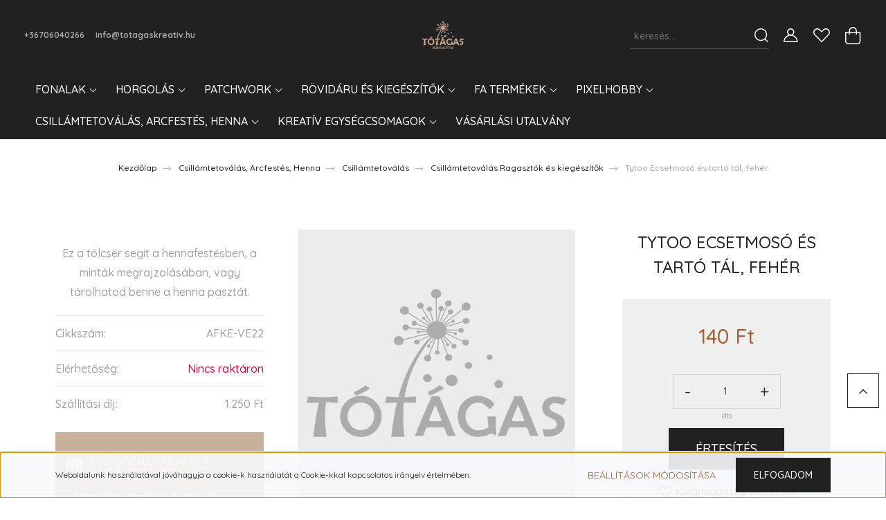

--- FILE ---
content_type: text/html; charset=UTF-8
request_url: https://www.totagaskreativ.hu/ecsetmoso-es-tarto-tal-feher-10743
body_size: 30363
content:
<!DOCTYPE html>
<html lang="hu" dir="ltr">
<head>
    <title>Tytoo Ecsetmosó és tartó tál, fehér - Tótágas Kreatív Hobbi</title>
    <meta charset="utf-8">
    <meta name="description" content="Tytoo Ecsetmosó és tartó tál, fehér termékünk most kedvező online áron elérhető. Vásároljon kényelmesen akár másnapi ingyen szállítással. Katt!">
    <meta name="robots" content="index, follow">
    <meta property="og:title" content="Tytoo Ecsetmosó és tartó tál, fehér" />
    <meta property="og:type" content="product" />
    <meta property="og:url" content="https://www.totagaskreativ.hu/ecsetmoso-es-tarto-tal-feher-10743" />
    <meta property="og:image" content="https://totagas.cdn.shoprenter.hu/custom/totagas/image/cache/w955h500/no_image.jpg.webp?lastmod=0.1666275460" />
    <meta property="og:description" content="Ez a tölcsér segít a hennafestésben, a minták megrajzolásában, vagy tárolhatod benne a henna pasztát." />
    <link href="https://totagas.cdn.shoprenter.hu/custom/totagas/image/data/totagas_favicon.jpg?lastmod=1600167566.1666275460" rel="icon" />
    <link href="https://totagas.cdn.shoprenter.hu/custom/totagas/image/data/totagas_favicon.jpg?lastmod=1600167566.1666275460" rel="apple-touch-icon" />
    <base href="https://www.totagaskreativ.hu:443" />
    <meta name="google-site-verification" content="GU4WyvxROWhnQBreb8yaB8cwWFXFfKKqv8UZKzys4-0" />
<meta name="google-site-verification" content="RzRFx4wlek_yoUK-NSFGraS1wDF1fPusT21QIWw1KtI" />

    <meta name="viewport" content="width=device-width, initial-scale=1, maximum-scale=1, user-scalable=0">
            <link href="https://www.totagaskreativ.hu/ecsetmoso-es-tarto-tal-feher-10743" rel="canonical">
    
            
                <link rel="preconnect" href="https://fonts.googleapis.com">
    <link rel="preconnect" href="https://fonts.gstatic.com" crossorigin>
    <link href="https://fonts.googleapis.com/css2?family=Quicksand:wght@300;400;500;600;700&display=swap" rel="stylesheet">
    <link href="https://cdnjs.cloudflare.com/ajax/libs/fancybox/3.5.7/jquery.fancybox.min.css" rel="stylesheet" />
            <link rel="stylesheet" href="https://totagas.cdn.shoprenter.hu/custom/totagas/catalog/view/theme/paris_global/style/1763468188.1591773721.0.1768559778.css?v=null.1666275460" media="screen">
        <script>
        window.nonProductQuality = 100;
    </script>
    <script src="//ajax.googleapis.com/ajax/libs/jquery/1.10.2/jquery.min.js"></script>
    <script>window.jQuery || document.write('<script src="https://totagas.cdn.shoprenter.hu/catalog/view/javascript/jquery/jquery-1.10.2.min.js?v=1484139539"><\/script>');</script>
    <script src="//cdn.jsdelivr.net/npm/slick-carousel@1.8.1/slick/slick.min.js"></script>

                
        
    

    <!--Header JavaScript codes--><script src="https://totagas.cdn.shoprenter.hu/web/compiled/js/base.js?v=1769069092"></script><script src="https://totagas.cdn.shoprenter.hu/web/compiled/js/countdown.js?v=1769069092"></script><script src="https://totagas.cdn.shoprenter.hu/web/compiled/js/productreview.js?v=1769069092"></script><script src="https://totagas.cdn.shoprenter.hu/web/compiled/js/before_starter2_head.js?v=1769069092"></script><script src="https://totagas.cdn.shoprenter.hu/web/compiled/js/before_starter2_productpage.js?v=1769069092"></script><script src="https://totagas.cdn.shoprenter.hu/web/compiled/js/nanobar.js?v=1769069092"></script><!--Header jQuery onLoad scripts--><script>window.countdownFormat='%D:%H:%M:%S';var BASEURL='https://www.totagaskreativ.hu';Currency={"symbol_left":"","symbol_right":" Ft","decimal_place":0,"decimal_point":",","thousand_point":".","currency":"HUF","value":1};var ShopRenter=ShopRenter||{};ShopRenter.product={"id":10743,"sku":"AFKE-VE22","currency":"HUF","unitName":"db","price":140,"name":"Tytoo Ecsetmos\u00f3 \u00e9s tart\u00f3 t\u00e1l, feh\u00e9r","brand":"TyToo","currentVariant":[],"parent":{"id":10743,"sku":"AFKE-VE22","unitName":"db","price":140,"name":"Tytoo Ecsetmos\u00f3 \u00e9s tart\u00f3 t\u00e1l, feh\u00e9r"}};$(document).ready(function(){});$(window).load(function(){var init_relatedproducts_Scroller=function(){$("#relatedproducts .aurora-scroll-click-mode").each(function(){var max=0;$(this).find($(".list_prouctname")).each(function(){var h=$(this).height();max=h>max?h:max;});$(this).find($(".list_prouctname")).each(function(){$(this).height(max);});});$("#relatedproducts .aurora-scroll-click-mode").auroraScroll({autoMode:"click",frameRate:60,speed:2.5,direction:-1,elementClass:"product-snapshot",pauseAfter:false,horizontal:true,visible:1,arrowsPosition:1},function(){initAurora();});}
init_relatedproducts_Scroller();});</script><script src="https://totagas.cdn.shoprenter.hu/web/compiled/js/vue/manifest.bundle.js?v=1769069090"></script><script>var ShopRenter=ShopRenter||{};ShopRenter.onCartUpdate=function(callable){document.addEventListener('cartChanged',callable)};ShopRenter.onItemAdd=function(callable){document.addEventListener('AddToCart',callable)};ShopRenter.onItemDelete=function(callable){document.addEventListener('deleteCart',callable)};ShopRenter.onSearchResultViewed=function(callable){document.addEventListener('AuroraSearchResultViewed',callable)};ShopRenter.onSubscribedForNewsletter=function(callable){document.addEventListener('AuroraSubscribedForNewsletter',callable)};ShopRenter.onCheckoutInitiated=function(callable){document.addEventListener('AuroraCheckoutInitiated',callable)};ShopRenter.onCheckoutShippingInfoAdded=function(callable){document.addEventListener('AuroraCheckoutShippingInfoAdded',callable)};ShopRenter.onCheckoutPaymentInfoAdded=function(callable){document.addEventListener('AuroraCheckoutPaymentInfoAdded',callable)};ShopRenter.onCheckoutOrderConfirmed=function(callable){document.addEventListener('AuroraCheckoutOrderConfirmed',callable)};ShopRenter.onCheckoutOrderPaid=function(callable){document.addEventListener('AuroraOrderPaid',callable)};ShopRenter.onCheckoutOrderPaidUnsuccessful=function(callable){document.addEventListener('AuroraOrderPaidUnsuccessful',callable)};ShopRenter.onProductPageViewed=function(callable){document.addEventListener('AuroraProductPageViewed',callable)};ShopRenter.onMarketingConsentChanged=function(callable){document.addEventListener('AuroraMarketingConsentChanged',callable)};ShopRenter.onCustomerRegistered=function(callable){document.addEventListener('AuroraCustomerRegistered',callable)};ShopRenter.onCustomerLoggedIn=function(callable){document.addEventListener('AuroraCustomerLoggedIn',callable)};ShopRenter.onCustomerUpdated=function(callable){document.addEventListener('AuroraCustomerUpdated',callable)};ShopRenter.onCartPageViewed=function(callable){document.addEventListener('AuroraCartPageViewed',callable)};ShopRenter.customer={"userId":0,"userClientIP":"3.21.227.179","userGroupId":6,"customerGroupTaxMode":"gross","customerGroupPriceMode":"only_gross","email":"","phoneNumber":"","name":{"firstName":"","lastName":""}};ShopRenter.theme={"name":"paris_global","family":"paris","parent":""};ShopRenter.shop={"name":"totagas","locale":"hu","currency":{"code":"HUF","rate":1},"domain":"totagas.myshoprenter.hu"};ShopRenter.page={"route":"product\/product","queryString":"ecsetmoso-es-tarto-tal-feher-10743"};ShopRenter.formSubmit=function(form,callback){callback();};let loadedAsyncScriptCount=0;function asyncScriptLoaded(position){loadedAsyncScriptCount++;if(position==='body'){if(document.querySelectorAll('.async-script-tag').length===loadedAsyncScriptCount){if(/complete|interactive|loaded/.test(document.readyState)){document.dispatchEvent(new CustomEvent('asyncScriptsLoaded',{}));}else{document.addEventListener('DOMContentLoaded',()=>{document.dispatchEvent(new CustomEvent('asyncScriptsLoaded',{}));});}}}}</script><script type="text/javascript"async class="async-script-tag"onload="asyncScriptLoaded('header')"src="https://static2.rapidsearch.dev/resultpage.js?shop=totagas.shoprenter.hu"></script><script type="text/javascript"src="https://totagas.cdn.shoprenter.hu/web/compiled/js/vue/customerEventDispatcher.bundle.js?v=1769069090"></script><!--Custom header scripts--><script id="barat_hud_sr_script">var hst=document.createElement("script");hst.src="//admin.fogyasztobarat.hu/h-api.js";hst.type="text/javascript";hst.setAttribute("data-id","X6VJ6Q02");hst.setAttribute("id","fbarat");var hs=document.getElementById("barat_hud_sr_script");hs.parentNode.insertBefore(hst,hs);</script><script meta name="facebook-domain-verification"content="apk9shxtnp11ryg4wr2kjzqqx7st5x"/></script>                <script>window["bp"]=window["bp"]||function(){(window["bp"].q=window["bp"].q||[]).push(arguments);};window["bp"].l=1*new Date();scriptElement=document.createElement("script");firstScript=document.getElementsByTagName("script")[0];scriptElement.async=true;scriptElement.src='https://pixel.barion.com/bp.js';firstScript.parentNode.insertBefore(scriptElement,firstScript);window['barion_pixel_id']=' BP-rSoqB2WjLx-9E ';bp('init','addBarionPixelId',' BP-rSoqB2WjLx-9E ');</script><noscript>
    <img height="1" width="1" style="display:none" alt="Barion Pixel" src="https://pixel.barion.com/a.gif?ba_pixel_id=' BP-rSoqB2WjLx-9E '&ev=contentView&noscript=1">
</noscript>
                        <script type="text/javascript" src="https://totagas.cdn.shoprenter.hu/web/compiled/js/vue/fullBarionPixel.bundle.js?v=1769069090"></script>


            
            <script>window.dataLayer=window.dataLayer||[];function gtag(){dataLayer.push(arguments)};var ShopRenter=ShopRenter||{};ShopRenter.config=ShopRenter.config||{};ShopRenter.config.googleConsentModeDefaultValue="denied";</script>                        <script type="text/javascript" src="https://totagas.cdn.shoprenter.hu/web/compiled/js/vue/googleConsentMode.bundle.js?v=1769069090"></script>

            <!-- Facebook Pixel Code -->
<script>
!function(f,b,e,v,n,t,s)
{if(f.fbq)return;n=f.fbq=function(){n.callMethod?
n.callMethod.apply(n,arguments):n.queue.push(arguments)};
if(!f._fbq)f._fbq=n;n.push=n;n.loaded=!0;n.version='2.0';
n.queue=[];t=b.createElement(e);t.async=!0;
t.src=v;s=b.getElementsByTagName(e)[0];
s.parentNode.insertBefore(t,s)}(window, document,'script',
'https://connect.facebook.net/en_US/fbevents.js');
fbq('consent', 'revoke');
fbq('init', '2872446619674327');
fbq('track', 'PageView');
document.addEventListener('AuroraProductPageViewed', function(auroraEvent) {
                    fbq('track', 'ViewContent', {
                        content_type: 'product',
                        content_ids: [auroraEvent.detail.product.id.toString()],
                        value: parseFloat(auroraEvent.detail.product.grossUnitPrice),
                        currency: auroraEvent.detail.product.currency
                    }, {
                        eventID: auroraEvent.detail.event.id
                    });
                });
document.addEventListener('AuroraAddedToCart', function(auroraEvent) {
    var fbpId = [];
    var fbpValue = 0;
    var fbpCurrency = '';

    auroraEvent.detail.products.forEach(function(item) {
        fbpValue += parseFloat(item.grossUnitPrice) * item.quantity;
        fbpId.push(item.id);
        fbpCurrency = item.currency;
    });


    fbq('track', 'AddToCart', {
        content_ids: fbpId,
        content_type: 'product',
        value: fbpValue,
        currency: fbpCurrency
    }, {
        eventID: auroraEvent.detail.event.id
    });
})
window.addEventListener('AuroraMarketingCookie.Changed', function(event) {
            let consentStatus = event.detail.isAccepted ? 'grant' : 'revoke';
            if (typeof fbq === 'function') {
                fbq('consent', consentStatus);
            }
        });
</script>
<meta name="facebook-domain-verification" content="apk9shxtnp11ryg4wr2kjzqqx7st5x" />
<noscript><img height="1" width="1" style="display:none"
src="https://www.facebook.com/tr?id=2872446619674327&ev=PageView&noscript=1"
/></noscript>
<!-- End Facebook Pixel Code -->
            <!-- Google Tag Manager -->
<script>(function(w,d,s,l,i){w[l]=w[l]||[];w[l].push({'gtm.start':
new Date().getTime(),event:'gtm.js'});var f=d.getElementsByTagName(s)[0],
j=d.createElement(s),dl=l!='dataLayer'?'&l='+l:'';j.async=true;j.src=
'https://www.googletagmanager.com/gtm.js?id='+i+dl;f.parentNode.insertBefore(j,f);
})(window,document,'script','dataLayer','GTM-5JLDT66');</script>
<!-- End Google Tag Manager -->
            
            
                <!--Global site tag(gtag.js)--><script async src="https://www.googletagmanager.com/gtag/js?id=G-80MEPS6HRZ"></script><script>window.dataLayer=window.dataLayer||[];function gtag(){dataLayer.push(arguments);}
gtag('js',new Date());gtag('config','G-80MEPS6HRZ');</script>                                <script type="text/javascript" src="https://totagas.cdn.shoprenter.hu/web/compiled/js/vue/GA4EventSender.bundle.js?v=1769069090"></script>

    
    
</head>
<body id="body" class="page-body product-page-body show-quantity-in-module show-quantity-in-category paris_global-body desktop-device-body" role="document">
<script>var bodyComputedStyle=window.getComputedStyle(document.body);ShopRenter.theme.breakpoints={'xs':parseInt(bodyComputedStyle.getPropertyValue('--breakpoint-xs')),'sm':parseInt(bodyComputedStyle.getPropertyValue('--breakpoint-sm')),'md':parseInt(bodyComputedStyle.getPropertyValue('--breakpoint-md')),'lg':parseInt(bodyComputedStyle.getPropertyValue('--breakpoint-lg')),'xl':parseInt(bodyComputedStyle.getPropertyValue('--breakpoint-xl'))}</script><!--Google Tag Manager(noscript)--><noscript><iframe src="https://www.googletagmanager.com/ns.html?id=GTM-5JLDT66"
height="0"width="0"style="display:none;visibility:hidden"></iframe></noscript><!--End Google Tag Manager(noscript)-->
                    

<!-- cached --><div class="Fixed nanobar js-nanobar-first-login">
    <div class="container nanobar-container">
        <div class="row flex-column flex-sm-row ">
            <div class="col-12 col-lg-6 col-xl-7 nanobar-text-cookies align-self-center text-sm-left">
                Weboldalunk használatával jóváhagyja a cookie-k használatát a Cookie-kkal kapcsolatos irányelv értelmében.
            </div>
            <div class="col-12 col-lg-6 col-xl-5 nanobar-buttons mt-2 m-lg-0 text-center text-lg-right">
                <a href="" class="btn btn-link nanobar-settings-button js-nanobar-settings-button">
                    Beállítások módosítása
                </a>
                <a href="" class="btn btn-primary nanobar-btn js-nanobar-close-cookies" data-button-save-text="Beállítások mentése">
                    Elfogadom
                </a>
            </div>
        </div>
        <div class="nanobar-cookies js-nanobar-cookies flex-column flex-sm-row text-left pt-3 mt-3" style="display: none;">
            <div class="form-check pt-2 pb-2 pr-2 mb-0">
                <input class="form-check-input" type="checkbox" name="required_cookies" disabled checked />
                <label class="form-check-label">
                    Szükséges cookie-k
                    <div class="cookies-help-text text-muted">
                        Ezek a cookie-k segítenek abban, hogy a webáruház használható és működőképes legyen.
                    </div>
                </label>
            </div>
            <div class="form-check pt-2 pb-2 pr-2 mb-0">
                <input class="form-check-input js-nanobar-marketing-cookies" type="checkbox" name="marketing_cookies"
                         checked />
                <label class="form-check-label">
                    Marketing cookie-k
                    <div class="cookies-help-text text-muted">
                        Ezeket a cookie-k segítenek abban, hogy az Ön érdeklődési körének megfelelő reklámokat és termékeket jelenítsük meg a webáruházban.
                    </div>
                </label>
            </div>
        </div>
    </div>
</div>

<script>
    (function ($) {
        $(document).ready(function () {
            new AuroraNanobar.FirstLogNanobarCheckbox(jQuery('.js-nanobar-first-login'), 'bottom');
        });
    })(jQuery);
</script>
<!-- /cached -->
<!-- cached --><div class="Fixed nanobar js-nanobar-free-shipping">
    <div class="container nanobar-container">
        <button type="button" class="close js-nanobar-close" aria-label="Close">
            <span aria-hidden="true">&times;</span>
        </button>
        <div class="nanobar-text px-3"></div>
    </div>
</div>

<script>$(document).ready(function(){document.nanobarInstance=new AuroraNanobar.FreeShippingNanobar($('.js-nanobar-free-shipping'),'bottom','3','','1');});</script><!-- /cached -->
                <!-- page-wrap -->

                <div class="page-wrap sr-search--enabled">
                                                <div id="section-header" class="section-wrapper ">
    
    

<header class="sticky-header">
            <div class="container-fluid">
            <nav class="navbar header-navbar flex-column">
                <div class="header-navbar-top d-flex justify-content-between w-100">
                    <div class="header-navbar-top-left d-flex align-items-center justify-content-start">
                        <div id="js-mobile-navbar" class="mobile-navbar">
                            <button id="js-hamburger-icon" class="btn btn-primary p-0">
                                <div class="hamburger-icon position-relative">
                                    <div class="hamburger-icon-line position-absolute line-1"></div>
                                    <div class="hamburger-icon-line position-absolute line-2"></div>
                                    <div class="hamburger-icon-line position-absolute line-3"></div>
                                </div>
                            </button>
                        </div>
                                                    <div class="header-contacts-wrapper">
                                <span class="d-flex flex-column flex-xl-row flex-wrap align-items-start align-items-xl-center">
                                                                            <a class="hamburger-phone hamburger-contacts-link" href="tel:+36706040266">+36706040266</a>
                                                                                                                <a class="hamburger-mail hamburger-contacts-link" href="mailto:info@totagaskreativ.hu">info@totagaskreativ.hu</a>
                                                                    </span>
                            </div>
                                                
                    </div>
                    <div class="header-navbar-top-center d-flex align-items-center justify-content-center">
                        <!-- cached -->
    <a class="navbar-brand" href="/"><img style="border: 0; max-width: 217px;" src="https://totagas.cdn.shoprenter.hu/custom/totagas/image/cache/w217h45m00/spots/totagas_logo_drapp.png?v=1768469546" title="TÓTÁGAS Kreatív Hobbi Webáruház" alt="TÓTÁGAS Kreatív Hobbi Webáruház" /></a>
<!-- /cached -->
                    </div>

                                        <div class="header-navbar-top-right-search d-flex align-items-center justify-content-end">
                        <div class="dropdown search-module d-flex header-navbar-top-right-item">
                            <div class="input-group">
                                <input class="form-control form-control-lg disableAutocomplete" type="text" placeholder="keresés..." value=""
                                       id="filter_keyword" 
                                       onclick="this.value=(this.value==this.defaultValue)?'':this.value;"/>
                                <div class="input-group-append">
                                    <button class="btn" type="button" onclick="moduleSearch();">
                                        <svg width="20" height="20" viewBox="0 0 20 20" fill="currentColor" xmlns="https://www.w3.org/2000/svg">
    <path d="M9.10855 18.2134C11.3088 18.2134 13.3297 17.4263 14.9076 16.123L18.5686 19.784C18.7113 19.9268 18.898 20 19.0848 20C19.2715 20 19.4582 19.9268 19.601 19.784C19.8865 19.4984 19.8865 19.0335 19.601 18.7479L15.9546 15.1016C17.3604 13.4981 18.2134 11.4003 18.2134 9.10855C18.2134 4.08567 14.1278 0 9.10489 0C4.08201 0 0 4.08201 0 9.10489C0 14.1278 4.08567 18.2134 9.10855 18.2134ZM9.10855 1.46074C13.3224 1.46074 16.7527 4.88742 16.7527 9.10489C16.7527 13.3223 13.3224 16.749 9.10855 16.749C4.89475 16.749 1.4644 13.3187 1.4644 9.10489C1.4644 4.89109 4.89475 1.46074 9.10855 1.46074Z" />
</svg>

                                    </button>
                                </div>
                            </div>

                            <input type="hidden" id="filter_description" value="0"/>
                            <input type="hidden" id="search_shopname" value="totagas"/>
                            <div id="results" class="dropdown-menu search-results"></div>
                        </div>

                        
                    </div>
                    
                    <div class="header-navbar-top-right d-flex align-items-center justify-content-end">
                                                    <div class="header-navbar-top-right-item header-navbar-top-right-login">
                                <!-- cached -->
    <ul class="nav login-list">
                    <li class="nav-item">
                <a class="nav-link btn" href="index.php?route=account/login" title="Belépés">
                    <span>
                        <svg width="21" height="20" viewBox="0 0 21 20" fill="currentColor" xmlns="https://www.w3.org/2000/svg">
    <path d="M0.747791 20H19.802C20.0039 20 20.1945 19.9178 20.3366 19.7757C20.4786 19.6336 20.5534 19.4393 20.5497 19.2374C20.4599 14.6878 17.3534 10.8299 13.1777 9.58505C14.5833 8.64673 15.5104 7.04673 15.5104 5.23364C15.5104 2.34766 13.1627 0 10.2768 0C7.39078 0 5.04312 2.34766 5.04312 5.23364C5.04312 7.04673 5.97022 8.64673 7.37209 9.58505C3.19639 10.8336 0.0898473 14.6878 0.000127707 19.2374C-0.00361061 19.4393 0.0748939 19.6336 0.213212 19.7757C0.351529 19.9178 0.54966 20 0.747791 20ZM6.53845 5.23364C6.53845 3.17383 8.21695 1.49533 10.2768 1.49533C12.3366 1.49533 14.0151 3.17383 14.0151 5.23364C14.0151 7.29346 12.3366 8.97196 10.2768 8.97196C8.21695 8.97196 6.53845 7.29346 6.53845 5.23364ZM10.2768 10.6542C14.7702 10.6542 18.5384 14.1121 19.0095 18.5047H1.54405C2.01508 14.1121 5.78331 10.6542 10.2768 10.6542Z"/>
</svg>

                    </span>
                </a>
            </li>
            </ul>
<!-- /cached -->
                            </div>
                                                <div class="header-navbar-top-right-item">
                            <hx:include src="/_fragment?_path=_format%3Dhtml%26_locale%3Den%26_controller%3Dmodule%252Fwishlist&amp;_hash=zs7vWqzT9IpJKMknGaq%2BkPCcLceii8Bfi%2BgRvOPaUzg%3D"></hx:include>
                        </div>
                        <div id="js-cart" class="header-navbar-top-right-item">
                            <hx:include src="/_fragment?_path=_format%3Dhtml%26_locale%3Den%26_controller%3Dmodule%252Fcart&amp;_hash=moCLAp%2BvqZ7MbVmSTyrRmljvtq4XsvgU2XTZY1%2F6Bww%3D"></hx:include>
                        </div>
                    </div>
                </div>
                <div class="header-navbar-bottom">
                    


                    
            <div id="module_category_wrapper" class="module-category-wrapper">
    
    <div id="category" class="module content-module header-position hide-top category-module" >
                    <div class="module-body">
                        <div id="category-nav">
            


<ul class="nav nav-pills category category-menu sf-menu sf-horizontal cached">
    <li id="cat_170" class="nav-item item category-list module-list parent even">
    <a href="https://www.totagaskreativ.hu/fonalak" class="nav-link">
        Fonalak
    </a>
            <ul class="nav flex-column children"><li id="cat_1069" class="nav-item item category-list module-list parent even">
    <a href="https://www.totagaskreativ.hu/fonalak/horgolocerna" class="nav-link">
        Horgolócérnák (0.lace)
    </a>
            <ul class="nav flex-column children"><li id="cat_1083" class="nav-item item category-list module-list even">
    <a href="https://www.totagaskreativ.hu/fonalak/horgolocerna/anchor-metallic-horgolocerna" class="nav-link">
        Anchor Metallic horgolócérna
    </a>
    </li><li id="cat_318" class="nav-item item category-list module-list odd">
    <a href="https://www.totagaskreativ.hu/fonalak/horgolocerna/eldorado" class="nav-link">
        Eldorado horgolócérna
    </a>
    </li></ul>
    </li><li id="cat_1071" class="nav-item item category-list module-list parent odd">
    <a href="https://www.totagaskreativ.hu/fonalak/extra-vekony-fonalak" class="nav-link">
        Extra vékony fonalak (1.super fine)
    </a>
            <ul class="nav flex-column children"><li id="cat_798" class="nav-item item category-list module-list even">
    <a href="https://www.totagaskreativ.hu/fonalak/extra-vekony-fonalak/diva" class="nav-link">
        Diva
    </a>
    </li><li id="cat_802" class="nav-item item category-list module-list odd">
    <a href="https://www.totagaskreativ.hu/fonalak/extra-vekony-fonalak/diva-batik" class="nav-link">
        Diva Batik
    </a>
    </li><li id="cat_814" class="nav-item item category-list module-list even">
    <a href="https://www.totagaskreativ.hu/fonalak/extra-vekony-fonalak/diva-ombre-batik" class="nav-link">
        Diva Ombre Batik
    </a>
    </li><li id="cat_703" class="nav-item item category-list module-list odd">
    <a href="https://www.totagaskreativ.hu/fonalak/extra-vekony-fonalak/tahiti" class="nav-link">
        Tahiti
    </a>
    </li></ul>
    </li><li id="cat_1072" class="nav-item item category-list module-list parent even">
    <a href="https://www.totagaskreativ.hu/fonalak/vekony-fonalak" class="nav-link">
        Vékony fonalak (2.fine)
    </a>
            <ul class="nav flex-column children"><li id="cat_958" class="nav-item item category-list module-list even">
    <a href="https://www.totagaskreativ.hu/fonalak/vekony-fonalak/camilla" class="nav-link">
        Camilla amigurumi fonal
    </a>
    </li><li id="cat_313" class="nav-item item category-list module-list odd">
    <a href="https://www.totagaskreativ.hu/fonalak/vekony-fonalak/catania" class="nav-link">
        Catania amigurumi fonal
    </a>
    </li><li id="cat_1086" class="nav-item item category-list module-list even">
    <a href="https://www.totagaskreativ.hu/fonalak/vekony-fonalak/panni-amigurumi-fonal" class="nav-link">
        Panni amigurumi fonal
    </a>
    </li><li id="cat_780" class="nav-item item category-list module-list odd">
    <a href="https://www.totagaskreativ.hu/fonalak/vekony-fonalak/bravo-baby" class="nav-link">
        Bravo Baby 185 - Baby Smiles
    </a>
    </li></ul>
    </li><li id="cat_1074" class="nav-item item category-list module-list parent odd">
    <a href="https://www.totagaskreativ.hu/fonalak/kozepesen-vekony-fonalak" class="nav-link">
        Közepesen vékony fonalak (3.Light)
    </a>
            <ul class="nav flex-column children"><li id="cat_314" class="nav-item item category-list module-list even">
    <a href="https://www.totagaskreativ.hu/fonalak/kozepesen-vekony-fonalak/bravo" class="nav-link">
        Bravo
    </a>
    </li><li id="cat_784" class="nav-item item category-list module-list odd">
    <a href="https://www.totagaskreativ.hu/fonalak/kozepesen-vekony-fonalak/bravo-color" class="nav-link">
        Bravo Color
    </a>
    </li><li id="cat_872" class="nav-item item category-list module-list even">
    <a href="https://www.totagaskreativ.hu/fonalak/kozepesen-vekony-fonalak/merino-extrafine" class="nav-link">
        Merino Extrafine 120
    </a>
    </li><li id="cat_1090" class="nav-item item category-list module-list odd">
    <a href="https://www.totagaskreativ.hu/fonalak/kozepesen-vekony-fonalak/nako-elit-baby" class="nav-link">
        Nako Elit Baby
    </a>
    </li><li id="cat_879" class="nav-item item category-list module-list even">
    <a href="https://www.totagaskreativ.hu/fonalak/kozepesen-vekony-fonalak/papatya-batik" class="nav-link">
        Papatya Batik
    </a>
    </li><li id="cat_850" class="nav-item item category-list module-list odd">
    <a href="https://www.totagaskreativ.hu/fonalak/kozepesen-vekony-fonalak/papatya-sundae" class="nav-link">
        Papatya Sundae
    </a>
    </li><li id="cat_819" class="nav-item item category-list module-list even">
    <a href="https://www.totagaskreativ.hu/fonalak/kozepesen-vekony-fonalak/soft-and-easy-fine" class="nav-link">
        Soft &amp; Easy Fine
    </a>
    </li><li id="cat_734" class="nav-item item category-list module-list odd">
    <a href="https://www.totagaskreativ.hu/fonalak/kozepesen-vekony-fonalak/stella" class="nav-link">
        Stella
    </a>
    </li><li id="cat_1081" class="nav-item item category-list module-list even">
    <a href="https://www.totagaskreativ.hu/fonalak/kozepesen-vekony-fonalak/zsinorfonal-3mm-chainy-cotton" class="nav-link">
        Zsinórfonal 3 mm Retwisst Chainy Cotton
    </a>
    </li></ul>
    </li><li id="cat_1079" class="nav-item item category-list module-list parent even">
    <a href="https://www.totagaskreativ.hu/fonalak/kozepesen-vastag-fonalak" class="nav-link">
        Közepesen vastag fonalak (4.medium)
    </a>
            <ul class="nav flex-column children"><li id="cat_1093" class="nav-item item category-list module-list even">
    <a href="https://www.totagaskreativ.hu/fonalak/kozepesen-vastag-fonalak/kartopu-no1" class="nav-link">
        Kartopu NO:1
    </a>
    </li><li id="cat_793" class="nav-item item category-list module-list odd">
    <a href="https://www.totagaskreativ.hu/fonalak/kozepesen-vastag-fonalak/melange" class="nav-link">
        Melange
    </a>
    </li><li id="cat_760" class="nav-item item category-list module-list even">
    <a href="https://www.totagaskreativ.hu/fonalak/kozepesen-vastag-fonalak/soft-and-easy" class="nav-link">
        Soft &amp; Easy
    </a>
    </li><li id="cat_824" class="nav-item item category-list module-list odd">
    <a href="https://www.totagaskreativ.hu/fonalak/kozepesen-vastag-fonalak/soft-and-easy-color" class="nav-link">
        Soft &amp; Easy Color
    </a>
    </li></ul>
    </li><li id="cat_1077" class="nav-item item category-list module-list parent odd">
    <a href="https://www.totagaskreativ.hu/fonalak/vastag-fonalak" class="nav-link">
        Vastag fonalak (5.bulky)
    </a>
            <ul class="nav flex-column children"><li id="cat_769" class="nav-item item category-list module-list even">
    <a href="https://www.totagaskreativ.hu/fonalak/vastag-fonalak/bravo-quick-and-easy" class="nav-link">
        Bravo Quick &amp; Easy
    </a>
    </li><li id="cat_1095" class="nav-item item category-list module-list odd">
    <a href="https://www.totagaskreativ.hu/fonalak/vastag-fonalak/kartopu-melange-wool" class="nav-link">
        Kartopu Melange Wool
    </a>
    </li><li id="cat_1097" class="nav-item item category-list module-list even">
    <a href="https://www.totagaskreativ.hu/fonalak/vastag-fonalak/nako-hercai" class="nav-link">
        Nako Hercai
    </a>
    </li></ul>
    </li><li id="cat_1080" class="nav-item item category-list module-list parent even">
    <a href="https://www.totagaskreativ.hu/fonalak/extra-vastag-fonalak" class="nav-link">
        Extra vastag fonalak (6.super bulky)
    </a>
            <ul class="nav flex-column children"><li id="cat_964" class="nav-item item category-list module-list even">
    <a href="https://www.totagaskreativ.hu/fonalak/extra-vastag-fonalak/bunny-baby-zsenilia" class="nav-link">
        Bunny Baby Zsenília
    </a>
    </li><li id="cat_1088" class="nav-item item category-list module-list odd">
    <a href="https://www.totagaskreativ.hu/fonalak/extra-vastag-fonalak/kartopu-yumurcak-zsenilia" class="nav-link">
        Kartopu Yumurcak Zsenília
    </a>
    </li><li id="cat_317" class="nav-item item category-list module-list even">
    <a href="https://www.totagaskreativ.hu/fonalak/extra-vastag-fonalak/polofonal" class="nav-link">
        Pólófonal
    </a>
    </li><li id="cat_315" class="nav-item item category-list module-list odd">
    <a href="https://www.totagaskreativ.hu/fonalak/extra-vastag-fonalak/zsinorfonal" class="nav-link">
        Zsinórfonal Retwisst XXLace 5mm
    </a>
    </li></ul>
    </li><li id="cat_316" class="nav-item item category-list module-list parent odd">
    <a href="https://www.totagaskreativ.hu/fonalak/makramefonal" class="nav-link">
        Makraméfonal
    </a>
            <ul class="nav flex-column children"><li id="cat_1082" class="nav-item item category-list module-list even">
    <a href="https://www.totagaskreativ.hu/fonalak/makramefonal/anchor-crafty-fine-makramefonal" class="nav-link">
        Anchor Crafty Fine makraméfonal
    </a>
    </li><li id="cat_681" class="nav-item item category-list module-list odd">
    <a href="https://www.totagaskreativ.hu/fonalak/makramefonal/anchor-crafty-makramefonal" class="nav-link">
        Anchor Crafty makraméfonal
    </a>
    </li></ul>
    </li></ul>
    </li><li id="cat_302" class="nav-item item category-list module-list parent odd">
    <a href="https://www.totagaskreativ.hu/horgolas" class="nav-link">
        Horgolás
    </a>
            <ul class="nav flex-column children"><li id="cat_395" class="nav-item item category-list module-list parent even">
    <a href="https://www.totagaskreativ.hu/horgolas/horgolotuk" class="nav-link">
        Horgolótűk
    </a>
            <ul class="nav flex-column children"><li id="cat_1058" class="nav-item item category-list module-list even">
    <a href="https://www.totagaskreativ.hu/horgolas/horgolotuk/pony-horgolotu" class="nav-link">
        Pony horgolótű
    </a>
    </li><li id="cat_1053" class="nav-item item category-list module-list odd">
    <a href="https://www.totagaskreativ.hu/horgolas/horgolotuk/prym-ergonomikus-horgolotu" class="nav-link">
        Prym ergonómikus horgolótű
    </a>
    </li><li id="cat_1056" class="nav-item item category-list module-list even">
    <a href="https://www.totagaskreativ.hu/horgolas/horgolotuk/prym-soft-horgolotu" class="nav-link">
        Prym soft horgolótű
    </a>
    </li><li id="cat_1059" class="nav-item item category-list module-list odd">
    <a href="https://www.totagaskreativ.hu/horgolas/horgolotuk/silber-horgolotu" class="nav-link">
        Silber horgolótű
    </a>
    </li></ul>
    </li><li id="cat_683" class="nav-item item category-list module-list odd">
    <a href="https://www.totagaskreativ.hu/horgolas/fa-horgolhato-alap" class="nav-link">
        Horgolható fa alapok
    </a>
    </li><li id="cat_1045" class="nav-item item category-list module-list even">
    <a href="https://www.totagaskreativ.hu/horgolas/horgolhato-fem-karika" class="nav-link">
        Horgolható fém karikák
    </a>
    </li><li id="cat_219" class="nav-item item category-list module-list odd">
    <a href="https://www.totagaskreativ.hu/horgolas/diszitheto-muanyag-targyak" class="nav-link">
        Horgolható műanyag termékek
    </a>
    </li><li id="cat_1042" class="nav-item item category-list module-list even">
    <a href="https://www.totagaskreativ.hu/horgolas/biztonsagi-szemek" class="nav-link">
        Biztonsági szemek
    </a>
    </li><li id="cat_223" class="nav-item item category-list module-list odd">
    <a href="https://www.totagaskreativ.hu/horgolas/hungarocell-termekek" class="nav-link">
        Horgolható hungarocell termékek
    </a>
    </li><li id="cat_1049" class="nav-item item category-list module-list even">
    <a href="https://www.totagaskreativ.hu/horgolas/tomoanyag" class="nav-link">
        Tömőanyag és egyéb kiegészítők
    </a>
    </li><li id="cat_1084" class="nav-item item category-list module-list odd">
    <a href="https://www.totagaskreativ.hu/horgolas/egyeb-horgolhato-termekek" class="nav-link">
        Egyéb horgolható termékek
    </a>
    </li></ul>
    </li><li id="cat_301" class="nav-item item category-list module-list parent even">
    <a href="https://www.totagaskreativ.hu/patchwork" class="nav-link">
        Patchwork
    </a>
            <ul class="nav flex-column children"><li id="cat_980" class="nav-item item category-list module-list parent even">
    <a href="https://www.totagaskreativ.hu/patchwork/patchwork-pamutvasznak-minta-szerint" class="nav-link">
        Patchwork pamutvásznak minta szerint
    </a>
            <ul class="nav flex-column children"><li id="cat_990" class="nav-item item category-list module-list even">
    <a href="https://www.totagaskreativ.hu/patchwork/patchwork-pamutvasznak-minta-szerint/apromintas-patchwork-pamutvasznak" class="nav-link">
        Aprómintás patchwork pamutvásznak
    </a>
    </li><li id="cat_998" class="nav-item item category-list module-list odd">
    <a href="https://www.totagaskreativ.hu/patchwork/patchwork-pamutvasznak-minta-szerint/batikolt-hatasu-patchwork-pamutvasznak" class="nav-link">
        Batikolt hatású patchwork pamutvásznak
    </a>
    </li><li id="cat_1028" class="nav-item item category-list module-list even">
    <a href="https://www.totagaskreativ.hu/patchwork/patchwork-pamutvasznak-minta-szerint/egyedi-mintas-patchwork-pamutvasznak" class="nav-link">
        Egyedi mintás patchwork pamutvásznak
    </a>
    </li><li id="cat_984" class="nav-item item category-list module-list odd">
    <a href="https://www.totagaskreativ.hu/patchwork/patchwork-pamutvasznak-minta-szerint/egyszinu_patchwork-pamutvasznak" class="nav-link">
        Egyszínű patchwork pamutvásznak
    </a>
    </li><li id="cat_992" class="nav-item item category-list module-list even">
    <a href="https://www.totagaskreativ.hu/patchwork/patchwork-pamutvasznak-minta-szerint/geometrikus-mintas-patchwork-pamutvasznak" class="nav-link">
        Geometrikus mintás patchwork pamutvásznak
    </a>
    </li><li id="cat_987" class="nav-item item category-list module-list odd">
    <a href="https://www.totagaskreativ.hu/patchwork/patchwork-pamutvasznak-minta-szerint/gyerekmintas-patchwork-pamutvasznak" class="nav-link">
        Gyerekmintás patchwork pamutvásznak
    </a>
    </li><li id="cat_983" class="nav-item item category-list module-list even">
    <a href="https://www.totagaskreativ.hu/patchwork/patchwork-pamutvasznak-minta-szerint/karacsonyi-patchwork-pamutvasznak" class="nav-link">
        Karácsonyi patchwork pamutvásznak
    </a>
    </li><li id="cat_1025" class="nav-item item category-list module-list odd">
    <a href="https://www.totagaskreativ.hu/patchwork/patchwork-pamutvasznak-minta-szerint/klasszikus-alap-patchwork-pamutvasznak" class="nav-link">
        Klasszikus alap patchwork pamutvásznak
    </a>
    </li><li id="cat_991" class="nav-item item category-list module-list even">
    <a href="https://www.totagaskreativ.hu/patchwork/patchwork-pamutvasznak-minta-szerint/modern-mintas-patchwork-pamutvasznak" class="nav-link">
        Modern mintás patchwork pamutvásznak
    </a>
    </li><li id="cat_996" class="nav-item item category-list module-list odd">
    <a href="https://www.totagaskreativ.hu/patchwork/patchwork-pamutvasznak-minta-szerint/nagymintas-patchwork-pamutvasznak" class="nav-link">
        Nagymintás patchwork pamutvásznak
    </a>
    </li><li id="cat_1001" class="nav-item item category-list module-list even">
    <a href="https://www.totagaskreativ.hu/patchwork/patchwork-pamutvasznak-minta-szerint/natur-hatasu-patchwork-pamutvasznak" class="nav-link">
        Natúr hatású patchwork pamutvásznak
    </a>
    </li><li id="cat_1004" class="nav-item item category-list module-list odd">
    <a href="https://www.totagaskreativ.hu/patchwork/patchwork-pamutvasznak-minta-szerint/pottyos-patchwork-pamutvasznak" class="nav-link">
        Pöttyös patchwork pamutvásznak
    </a>
    </li><li id="cat_993" class="nav-item item category-list module-list even">
    <a href="https://www.totagaskreativ.hu/patchwork/patchwork-pamutvasznak-minta-szerint/viragmintas-patchwork-pamutvasznak" class="nav-link">
        Virágmintás patchwork pamutvásznak
    </a>
    </li></ul>
    </li><li id="cat_1006" class="nav-item item category-list module-list parent odd">
    <a href="https://www.totagaskreativ.hu/patchwork/patchwork-pamutvasznak-szin-szerint" class="nav-link">
        Patchwork pamutvásznak szín szerint
    </a>
            <ul class="nav flex-column children"><li id="cat_1015" class="nav-item item category-list module-list even">
    <a href="https://www.totagaskreativ.hu/patchwork/patchwork-pamutvasznak-szin-szerint/drapp-barna-patchwork-pamutvasznak" class="nav-link">
        Drapp, barna patchwork pamutvásznak
    </a>
    </li><li id="cat_1008" class="nav-item item category-list module-list odd">
    <a href="https://www.totagaskreativ.hu/patchwork/patchwork-pamutvasznak-szin-szerint/feher-ekru-bezs-patchwork-pamutvasznak" class="nav-link">
        Fehér, ekrü, bézs patchwork pamutvásznak
    </a>
    </li><li id="cat_1022" class="nav-item item category-list module-list even">
    <a href="https://www.totagaskreativ.hu/patchwork/patchwork-pamutvasznak-szin-szerint/fekete-patchwork-pamutvasznak" class="nav-link">
        Fekete patchwork pamutvásznak
    </a>
    </li><li id="cat_1016" class="nav-item item category-list module-list odd">
    <a href="https://www.totagaskreativ.hu/patchwork/patchwork-pamutvasznak-szin-szerint/kek-patchwork-pamutvasznak" class="nav-link">
        Kék patchwork pamutvásznak
    </a>
    </li><li id="cat_1020" class="nav-item item category-list module-list even">
    <a href="https://www.totagaskreativ.hu/patchwork/patchwork-pamutvasznak-szin-szerint/lila-patchwork-pamutvasznak" class="nav-link">
        Lila patchwork pamutvásznak
    </a>
    </li><li id="cat_1010" class="nav-item item category-list module-list odd">
    <a href="https://www.totagaskreativ.hu/patchwork/patchwork-pamutvasznak-szin-szerint/piros-bordo-patchwork-pamutvasznak" class="nav-link">
        Piros, bordó patchwork pamutvásznak
    </a>
    </li><li id="cat_1018" class="nav-item item category-list module-list even">
    <a href="https://www.totagaskreativ.hu/patchwork/patchwork-pamutvasznak-szin-szerint/rozsaszin-patchwork-pamutvasznak" class="nav-link">
        Rózsaszín patchwork pamutvásznak
    </a>
    </li><li id="cat_1009" class="nav-item item category-list module-list odd">
    <a href="https://www.totagaskreativ.hu/patchwork/patchwork-pamutvasznak-szin-szerint/sarga-narancs-patchwork-pamutvasznak" class="nav-link">
        Sárga, narancs patchwork pamutvásznak
    </a>
    </li><li id="cat_1024" class="nav-item item category-list module-list even">
    <a href="https://www.totagaskreativ.hu/patchwork/patchwork-pamutvasznak-szin-szerint/szines-patchwork-pamutvasznak" class="nav-link">
        Színes patchwork pamutvásznak
    </a>
    </li><li id="cat_1023" class="nav-item item category-list module-list odd">
    <a href="https://www.totagaskreativ.hu/patchwork/patchwork-pamutvasznak-szin-szerint/szurke-patchwork-pamutvasznak" class="nav-link">
        Szürke patchwork pamutvásznak
    </a>
    </li><li id="cat_1013" class="nav-item item category-list module-list even">
    <a href="https://www.totagaskreativ.hu/patchwork/patchwork-pamutvasznak-szin-szerint/zold-patchwork-pamutvasznak" class="nav-link">
        Zöld patchwork pamutvásznak
    </a>
    </li></ul>
    </li><li id="cat_1030" class="nav-item item category-list module-list even">
    <a href="https://www.totagaskreativ.hu/patchwork/vastagabb-vasznak-lakasdekorhoz-taskakhoz" class="nav-link">
        Vastagabb vásznak lakásdekorhoz, táskákhoz
    </a>
    </li><li id="cat_833" class="nav-item item category-list module-list odd">
    <a href="https://www.totagaskreativ.hu/patchwork/varrhato-mubor" class="nav-link">
        Varrható műbőr
    </a>
    </li><li id="cat_310" class="nav-item item category-list module-list even">
    <a href="https://www.totagaskreativ.hu/patchwork/kozbeles-kiegeszitok" class="nav-link">
        Közbélés, kiegészítők
    </a>
    </li><li id="cat_308" class="nav-item item category-list module-list odd">
    <a href="https://www.totagaskreativ.hu/patchwork/patchwork-eszkozok" class="nav-link">
        Patchwork eszközök
    </a>
    </li><li id="cat_1065" class="nav-item item category-list module-list even">
    <a href="https://www.totagaskreativ.hu/patchwork/diy-patchwork-egysegcsomagok" class="nav-link">
        DIY patchwork egységcsomagok
    </a>
    </li><li id="cat_365" class="nav-item item category-list module-list odd">
    <a href="https://www.totagaskreativ.hu/patchwork/ruhafestek-batikolas" class="nav-link">
        Columbus Ruhafesték - Batikolás
    </a>
    </li></ul>
    </li><li id="cat_172" class="nav-item item category-list module-list parent odd">
    <a href="https://www.totagaskreativ.hu/rovidaru" class="nav-link">
        Rövidáru és kiegészítők
    </a>
            <ul class="nav flex-column children"><li id="cat_1048" class="nav-item item category-list module-list even">
    <a href="https://www.totagaskreativ.hu/rovidaru/kezimunka-dobozok-taskak" class="nav-link">
        Kézimunka dobozok és táskák
    </a>
    </li><li id="cat_1062" class="nav-item item category-list module-list odd">
    <a href="https://www.totagaskreativ.hu/rovidaru/ollo" class="nav-link">
        Ollók
    </a>
    </li><li id="cat_188" class="nav-item item category-list module-list even">
    <a href="https://www.totagaskreativ.hu/rovidaru/csipke" class="nav-link">
        Csipke
    </a>
    </li><li id="cat_180" class="nav-item item category-list module-list odd">
    <a href="https://www.totagaskreativ.hu/rovidaru/fem-kellekek-varrashoz" class="nav-link">
        Fém kellékek táskákhoz
    </a>
    </li><li id="cat_183" class="nav-item item category-list module-list even">
    <a href="https://www.totagaskreativ.hu/rovidaru/hevederek" class="nav-link">
        Hevederek, táskapántok
    </a>
    </li><li id="cat_413" class="nav-item item category-list module-list odd">
    <a href="https://www.totagaskreativ.hu/rovidaru/kototu" class="nav-link">
        Kötőtűk
    </a>
    </li><li id="cat_185" class="nav-item item category-list module-list even">
    <a href="https://www.totagaskreativ.hu/rovidaru/zarak" class="nav-link">
        Zárak, csatok, patentok
    </a>
    </li><li id="cat_1066" class="nav-item item category-list module-list odd">
    <a href="https://www.totagaskreativ.hu/rovidaru/egyeb-rovidaru-kiegeszitok" class="nav-link">
        Egyéb rövidáru kiegészítők
    </a>
    </li></ul>
    </li><li id="cat_206" class="nav-item item category-list module-list parent even">
    <a href="https://www.totagaskreativ.hu/fa-termekek" class="nav-link">
        Fa termékek
    </a>
            <ul class="nav flex-column children"><li id="cat_371" class="nav-item item category-list module-list even">
    <a href="https://www.totagaskreativ.hu/fa-termekek/fa-dobozok" class="nav-link">
        Fa dobozok
    </a>
    </li><li id="cat_505" class="nav-item item category-list module-list odd">
    <a href="https://www.totagaskreativ.hu/fa-termekek/fa-tarolok" class="nav-link">
        Fa tárolók
    </a>
    </li><li id="cat_373" class="nav-item item category-list module-list even">
    <a href="https://www.totagaskreativ.hu/fa-termekek/fagolyok-fakarikak" class="nav-link">
        Fagolyók, fakarikák
    </a>
    </li></ul>
    </li><li id="cat_300" class="nav-item item category-list module-list parent odd">
    <a href="https://www.totagaskreativ.hu/pixelhobby" class="nav-link">
        Pixelhobby
    </a>
            <ul class="nav flex-column children"><li id="cat_320" class="nav-item item category-list module-list parent even">
    <a href="https://www.totagaskreativ.hu/pixelhobby/pixel-xl-gyerekeknek" class="nav-link">
        Pixel XL gyerekeknek
    </a>
            <ul class="nav flex-column children"><li id="cat_321" class="nav-item item category-list module-list even">
    <a href="https://www.totagaskreativ.hu/pixelhobby/pixel-xl-gyerekeknek/pixel-xl-mosaic" class="nav-link">
        Pixel XL Mosaic 6x6
    </a>
    </li><li id="cat_323" class="nav-item item category-list module-list odd">
    <a href="https://www.totagaskreativ.hu/pixelhobby/pixel-xl-gyerekeknek/pixel-xl-keszlet" class="nav-link">
        Pixel XL készlet 12x12 szett
    </a>
    </li><li id="cat_322" class="nav-item item category-list module-list even">
    <a href="https://www.totagaskreativ.hu/pixelhobby/pixel-xl-gyerekeknek/pixel-xl-kocka" class="nav-link">
        Pixel XL kocka 4 db 6x6
    </a>
    </li></ul>
    </li><li id="cat_324" class="nav-item item category-list module-list parent odd">
    <a href="https://www.totagaskreativ.hu/pixelhobby/pixel" class="nav-link">
        Pixelhobby iskolásoknak
    </a>
            <ul class="nav flex-column children"><li id="cat_325" class="nav-item item category-list module-list even">
    <a href="https://www.totagaskreativ.hu/pixelhobby/pixel/pixel-kulcstarto-keszlet" class="nav-link">
        Pixel kulcstartó készlet
    </a>
    </li><li id="cat_327" class="nav-item item category-list module-list odd">
    <a href="https://www.totagaskreativ.hu/pixelhobby/pixel/pixel-keszlet" class="nav-link">
        Pixel készlet 12x12 szett
    </a>
    </li><li id="cat_326" class="nav-item item category-list module-list even">
    <a href="https://www.totagaskreativ.hu/pixelhobby/pixel/pixel-kocka" class="nav-link">
        Pixel kocka 3 db 6x6 szett
    </a>
    </li></ul>
    </li><li id="cat_328" class="nav-item item category-list module-list even">
    <a href="https://www.totagaskreativ.hu/pixelhobby/pixel-kiegeszitok" class="nav-link">
        Pixelhobby kiegészítők
    </a>
    </li></ul>
    </li><li id="cat_1031" class="nav-item item category-list module-list parent even">
    <a href="https://www.totagaskreativ.hu/csillamtetovalas-arcfestes-henna" class="nav-link">
        Csillámtetoválás, Arcfestés, Henna
    </a>
            <ul class="nav flex-column children"><li id="cat_387" class="nav-item item category-list module-list parent even">
    <a href="https://www.totagaskreativ.hu/csillamtetovalas-arcfestes-henna/csillamtetovalas-gyerekeknek" class="nav-link">
        Csillámtetoválás
    </a>
            <ul class="nav flex-column children"><li id="cat_361" class="nav-item item category-list module-list even">
    <a href="https://www.totagaskreativ.hu/csillamtetovalas-arcfestes-henna/csillamtetovalas-gyerekeknek/csillamtetovalas" class="nav-link">
        Csillámtetoválás készletek
    </a>
    </li><li id="cat_269" class="nav-item item category-list module-list odd">
    <a href="https://www.totagaskreativ.hu/csillamtetovalas-arcfestes-henna/csillamtetovalas-gyerekeknek/csillamporok-csillamtetovalashoz" class="nav-link">
        Csillámporok csillámtetováláshoz
    </a>
    </li><li id="cat_159" class="nav-item item category-list module-list even">
    <a href="https://www.totagaskreativ.hu/csillamtetovalas-arcfestes-henna/csillamtetovalas-gyerekeknek/ragasztok-es-kiegeszitok" class="nav-link">
        Csillámtetoválás Ragasztók és kiegészítők
    </a>
    </li><li id="cat_968" class="nav-item item category-list module-list odd">
    <a href="https://www.totagaskreativ.hu/csillamtetovalas-arcfestes-henna/csillamtetovalas-gyerekeknek/sablonok" class="nav-link">
        Csillámtetoválás Sablonok
    </a>
    </li></ul>
    </li><li id="cat_388" class="nav-item item category-list module-list parent odd">
    <a href="https://www.totagaskreativ.hu/csillamtetovalas-arcfestes-henna/arcfestek-gyerekeknek" class="nav-link">
        Arcfestés
    </a>
            <ul class="nav flex-column children"><li id="cat_969" class="nav-item item category-list module-list even">
    <a href="https://www.totagaskreativ.hu/csillamtetovalas-arcfestes-henna/arcfestek-gyerekeknek/arcfestek-szinek" class="nav-link">
        Arcfesték színek
    </a>
    </li><li id="cat_362" class="nav-item item category-list module-list odd">
    <a href="https://www.totagaskreativ.hu/csillamtetovalas-arcfestes-henna/arcfestek-gyerekeknek/arcfestes-keszletek" class="nav-link">
        Arcfestés készletek
    </a>
    </li><li id="cat_970" class="nav-item item category-list module-list even">
    <a href="https://www.totagaskreativ.hu/csillamtetovalas-arcfestes-henna/arcfestek-gyerekeknek/kiegeszitok-arcfesteshez" class="nav-link">
        Kiegészítők arcfestéshez
    </a>
    </li></ul>
    </li><li id="cat_439" class="nav-item item category-list module-list even">
    <a href="https://www.totagaskreativ.hu/csillamtetovalas-arcfestes-henna/henna" class="nav-link">
        Henna
    </a>
    </li></ul>
    </li><li id="cat_682" class="nav-item item category-list module-list parent odd">
    <a href="https://www.totagaskreativ.hu/kreativ-egysegcsomagok" class="nav-link">
        Kreatív egységcsomagok
    </a>
            <ul class="nav flex-column children"><li id="cat_862" class="nav-item item category-list module-list parent even">
    <a href="https://www.totagaskreativ.hu/kreativ-egysegcsomagok/horgolo-egysegcsomagok" class="nav-link">
        Horgoló egységcsomagok
    </a>
    </li><li id="cat_739" class="nav-item item category-list module-list odd">
    <a href="https://www.totagaskreativ.hu/kreativ-egysegcsomagok/patchwork-egysegcsomagok" class="nav-link">
        Patchwork egységcsomagok
    </a>
    </li></ul>
    </li><li id="cat_835" class="nav-item item category-list module-list even">
    <a href="https://www.totagaskreativ.hu/vasarlasi-utalvany" class="nav-link">
        Vásárlási utalvány
    </a>
    </li>
</ul>

<script>$(function(){$("ul.category").superfish({animation:{opacity:'show'},popUpSelector:"ul.category,ul.children,.js-subtree-dropdown",delay:400,speed:'normal',hoverClass:'js-sf-hover'});});</script>        </div>
            </div>
                                </div>
    
            </div>
    
                </div>
            </nav>
        </div>
    </header>
            

<script src="https://cdnjs.cloudflare.com/ajax/libs/jQuery.mmenu/8.5.8/mmenu.min.js"></script>
<link rel="stylesheet" href="https://cdnjs.cloudflare.com/ajax/libs/jQuery.mmenu/8.5.8/mmenu.min.css"/>
<script>
    document.addEventListener("DOMContentLoaded", () => {
        //Mmenu initialize
        const menu = new Mmenu("#js-mobile-nav", {
            slidingSubmenus: true,
            navbar: {
                title: " "
            },
            "counters": true,
            "extensions": [
                "fullscreen",
                "theme-black",
                "pagedim-black",
                "position-front"
            ]
        });
        const api = menu.API;

        //Hamburger menu click event
        document.querySelector("#js-hamburger-icon").addEventListener(
            "click", (evnt) => {
                evnt.preventDefault();
                api.open();
            }
        );

        document.querySelector(".js-close-menu").addEventListener(
            "click", (evnt) => {
                evnt.preventDefault();
                api.close();
            }
        );
    });
</script>

<style>
    #js-mobile-nav.mm-menu_opened {
        display: block !important;
    }
    .mm-menu {
        --mm-color-background: #212121;
        --mm-color-border: #474747;
        --mm-listitem-size: 40px;
        --mm-color-button: #919191;
        --mm-color-text-dimmed:#fff;
    }

    .mm-counter {
        width: 10px;
    }
</style>

<div id="js-mobile-nav" style="display: none;">
    <span class="login-and-exit-line">
        <span class="login-and-exit-line-inner d-flex w-100 align-items-center justify-content-between">
            <span class="close-menu-button-wrapper d-flex justify-content-start align-items-center">
                <a class="js-close-menu" href="#">
                    <div class="btn d-flex-center">
                        <svg width="20" height="19" viewBox="0 0 20 19" fill="currentColor" xmlns="https://www.w3.org/2000/svg">
    <path d="M0.562455 1.44042L17.6102 18.4881C17.9778 18.8558 18.5333 18.9021 18.8444 18.591C19.1555 18.2798 19.1092 17.7244 18.7415 17.3568L1.69383 0.30905C1.32613 -0.0586452 0.77073 -0.104929 0.459603 0.206198C0.148476 0.517325 0.194759 1.07273 0.562455 1.44042Z" />
    <path d="M18.4881 1.44042L1.44042 18.4881C1.07273 18.8558 0.517325 18.9021 0.206198 18.591C-0.104929 18.2798 -0.0586457 17.7244 0.30905 17.3568L17.3568 0.30905C17.7244 -0.0586452 18.2798 -0.104929 18.591 0.206198C18.9021 0.517325 18.8558 1.07273 18.4881 1.44042Z" />
</svg>

                    </div>
                </a>
            </span>
            <span class="hamburger-login-box-wrapper">
                                    <span class="hamburger-login-box">
                                                    <span class="mobile-login-buttons">
                            <span class="mobile-login-buttons-row d-flex justify-content-start">
                                <span class="w-50">
                                    <a href="index.php?route=account/login" class="btn btn-sm btn-primary btn-block">Belépés</a>
                                </span>
                                <span class="w-50">
                                    <a href="index.php?route=account/create" class="btn btn-sm btn-outline-primary btn-block">Regisztráció</a>
                                </span>
                            </span>
                        </span>
                                                </span>
                            </span>
        </span>
    </span>
    <ul>
        <li>
    <a href="https://www.totagaskreativ.hu/fonalak">
        Fonalak
    </a>
            <ul><li>
    <a href="https://www.totagaskreativ.hu/fonalak/horgolocerna">
        Horgolócérnák (0.lace)
    </a>
            <ul><li>
    <a href="https://www.totagaskreativ.hu/fonalak/horgolocerna/anchor-metallic-horgolocerna">
        Anchor Metallic horgolócérna
    </a>
    </li><li>
    <a href="https://www.totagaskreativ.hu/fonalak/horgolocerna/eldorado">
        Eldorado horgolócérna
    </a>
    </li></ul>
    </li><li>
    <a href="https://www.totagaskreativ.hu/fonalak/extra-vekony-fonalak">
        Extra vékony fonalak (1.super fine)
    </a>
            <ul><li>
    <a href="https://www.totagaskreativ.hu/fonalak/extra-vekony-fonalak/diva">
        Diva
    </a>
    </li><li>
    <a href="https://www.totagaskreativ.hu/fonalak/extra-vekony-fonalak/diva-batik">
        Diva Batik
    </a>
    </li><li>
    <a href="https://www.totagaskreativ.hu/fonalak/extra-vekony-fonalak/diva-ombre-batik">
        Diva Ombre Batik
    </a>
    </li><li>
    <a href="https://www.totagaskreativ.hu/fonalak/extra-vekony-fonalak/tahiti">
        Tahiti
    </a>
    </li></ul>
    </li><li>
    <a href="https://www.totagaskreativ.hu/fonalak/vekony-fonalak">
        Vékony fonalak (2.fine)
    </a>
            <ul><li>
    <a href="https://www.totagaskreativ.hu/fonalak/vekony-fonalak/camilla">
        Camilla amigurumi fonal
    </a>
    </li><li>
    <a href="https://www.totagaskreativ.hu/fonalak/vekony-fonalak/catania">
        Catania amigurumi fonal
    </a>
    </li><li>
    <a href="https://www.totagaskreativ.hu/fonalak/vekony-fonalak/panni-amigurumi-fonal">
        Panni amigurumi fonal
    </a>
    </li><li>
    <a href="https://www.totagaskreativ.hu/fonalak/vekony-fonalak/bravo-baby">
        Bravo Baby 185 - Baby Smiles
    </a>
    </li></ul>
    </li><li>
    <a href="https://www.totagaskreativ.hu/fonalak/kozepesen-vekony-fonalak">
        Közepesen vékony fonalak (3.Light)
    </a>
            <ul><li>
    <a href="https://www.totagaskreativ.hu/fonalak/kozepesen-vekony-fonalak/bravo">
        Bravo
    </a>
    </li><li>
    <a href="https://www.totagaskreativ.hu/fonalak/kozepesen-vekony-fonalak/bravo-color">
        Bravo Color
    </a>
    </li><li>
    <a href="https://www.totagaskreativ.hu/fonalak/kozepesen-vekony-fonalak/merino-extrafine">
        Merino Extrafine 120
    </a>
    </li><li>
    <a href="https://www.totagaskreativ.hu/fonalak/kozepesen-vekony-fonalak/nako-elit-baby">
        Nako Elit Baby
    </a>
    </li><li>
    <a href="https://www.totagaskreativ.hu/fonalak/kozepesen-vekony-fonalak/papatya-batik">
        Papatya Batik
    </a>
    </li><li>
    <a href="https://www.totagaskreativ.hu/fonalak/kozepesen-vekony-fonalak/papatya-sundae">
        Papatya Sundae
    </a>
    </li><li>
    <a href="https://www.totagaskreativ.hu/fonalak/kozepesen-vekony-fonalak/soft-and-easy-fine">
        Soft &amp; Easy Fine
    </a>
    </li><li>
    <a href="https://www.totagaskreativ.hu/fonalak/kozepesen-vekony-fonalak/stella">
        Stella
    </a>
    </li><li>
    <a href="https://www.totagaskreativ.hu/fonalak/kozepesen-vekony-fonalak/zsinorfonal-3mm-chainy-cotton">
        Zsinórfonal 3 mm Retwisst Chainy Cotton
    </a>
    </li></ul>
    </li><li>
    <a href="https://www.totagaskreativ.hu/fonalak/kozepesen-vastag-fonalak">
        Közepesen vastag fonalak (4.medium)
    </a>
            <ul><li>
    <a href="https://www.totagaskreativ.hu/fonalak/kozepesen-vastag-fonalak/kartopu-no1">
        Kartopu NO:1
    </a>
    </li><li>
    <a href="https://www.totagaskreativ.hu/fonalak/kozepesen-vastag-fonalak/melange">
        Melange
    </a>
    </li><li>
    <a href="https://www.totagaskreativ.hu/fonalak/kozepesen-vastag-fonalak/soft-and-easy">
        Soft &amp; Easy
    </a>
    </li><li>
    <a href="https://www.totagaskreativ.hu/fonalak/kozepesen-vastag-fonalak/soft-and-easy-color">
        Soft &amp; Easy Color
    </a>
    </li></ul>
    </li><li>
    <a href="https://www.totagaskreativ.hu/fonalak/vastag-fonalak">
        Vastag fonalak (5.bulky)
    </a>
            <ul><li>
    <a href="https://www.totagaskreativ.hu/fonalak/vastag-fonalak/bravo-quick-and-easy">
        Bravo Quick &amp; Easy
    </a>
    </li><li>
    <a href="https://www.totagaskreativ.hu/fonalak/vastag-fonalak/kartopu-melange-wool">
        Kartopu Melange Wool
    </a>
    </li><li>
    <a href="https://www.totagaskreativ.hu/fonalak/vastag-fonalak/nako-hercai">
        Nako Hercai
    </a>
    </li></ul>
    </li><li>
    <a href="https://www.totagaskreativ.hu/fonalak/extra-vastag-fonalak">
        Extra vastag fonalak (6.super bulky)
    </a>
            <ul><li>
    <a href="https://www.totagaskreativ.hu/fonalak/extra-vastag-fonalak/bunny-baby-zsenilia">
        Bunny Baby Zsenília
    </a>
    </li><li>
    <a href="https://www.totagaskreativ.hu/fonalak/extra-vastag-fonalak/kartopu-yumurcak-zsenilia">
        Kartopu Yumurcak Zsenília
    </a>
    </li><li>
    <a href="https://www.totagaskreativ.hu/fonalak/extra-vastag-fonalak/polofonal">
        Pólófonal
    </a>
    </li><li>
    <a href="https://www.totagaskreativ.hu/fonalak/extra-vastag-fonalak/zsinorfonal">
        Zsinórfonal Retwisst XXLace 5mm
    </a>
    </li></ul>
    </li><li>
    <a href="https://www.totagaskreativ.hu/fonalak/makramefonal">
        Makraméfonal
    </a>
            <ul><li>
    <a href="https://www.totagaskreativ.hu/fonalak/makramefonal/anchor-crafty-fine-makramefonal">
        Anchor Crafty Fine makraméfonal
    </a>
    </li><li>
    <a href="https://www.totagaskreativ.hu/fonalak/makramefonal/anchor-crafty-makramefonal">
        Anchor Crafty makraméfonal
    </a>
    </li></ul>
    </li></ul>
    </li><li>
    <a href="https://www.totagaskreativ.hu/horgolas">
        Horgolás
    </a>
            <ul><li>
    <a href="https://www.totagaskreativ.hu/horgolas/horgolotuk">
        Horgolótűk
    </a>
            <ul><li>
    <a href="https://www.totagaskreativ.hu/horgolas/horgolotuk/pony-horgolotu">
        Pony horgolótű
    </a>
    </li><li>
    <a href="https://www.totagaskreativ.hu/horgolas/horgolotuk/prym-ergonomikus-horgolotu">
        Prym ergonómikus horgolótű
    </a>
    </li><li>
    <a href="https://www.totagaskreativ.hu/horgolas/horgolotuk/prym-soft-horgolotu">
        Prym soft horgolótű
    </a>
    </li><li>
    <a href="https://www.totagaskreativ.hu/horgolas/horgolotuk/silber-horgolotu">
        Silber horgolótű
    </a>
    </li></ul>
    </li><li>
    <a href="https://www.totagaskreativ.hu/horgolas/fa-horgolhato-alap">
        Horgolható fa alapok
    </a>
    </li><li>
    <a href="https://www.totagaskreativ.hu/horgolas/horgolhato-fem-karika">
        Horgolható fém karikák
    </a>
    </li><li>
    <a href="https://www.totagaskreativ.hu/horgolas/diszitheto-muanyag-targyak">
        Horgolható műanyag termékek
    </a>
    </li><li>
    <a href="https://www.totagaskreativ.hu/horgolas/biztonsagi-szemek">
        Biztonsági szemek
    </a>
    </li><li>
    <a href="https://www.totagaskreativ.hu/horgolas/hungarocell-termekek">
        Horgolható hungarocell termékek
    </a>
    </li><li>
    <a href="https://www.totagaskreativ.hu/horgolas/tomoanyag">
        Tömőanyag és egyéb kiegészítők
    </a>
    </li><li>
    <a href="https://www.totagaskreativ.hu/horgolas/egyeb-horgolhato-termekek">
        Egyéb horgolható termékek
    </a>
    </li></ul>
    </li><li>
    <a href="https://www.totagaskreativ.hu/patchwork">
        Patchwork
    </a>
            <ul><li>
    <a href="https://www.totagaskreativ.hu/patchwork/patchwork-pamutvasznak-minta-szerint">
        Patchwork pamutvásznak minta szerint
    </a>
            <ul><li>
    <a href="https://www.totagaskreativ.hu/patchwork/patchwork-pamutvasznak-minta-szerint/apromintas-patchwork-pamutvasznak">
        Aprómintás patchwork pamutvásznak
    </a>
    </li><li>
    <a href="https://www.totagaskreativ.hu/patchwork/patchwork-pamutvasznak-minta-szerint/batikolt-hatasu-patchwork-pamutvasznak">
        Batikolt hatású patchwork pamutvásznak
    </a>
    </li><li>
    <a href="https://www.totagaskreativ.hu/patchwork/patchwork-pamutvasznak-minta-szerint/egyedi-mintas-patchwork-pamutvasznak">
        Egyedi mintás patchwork pamutvásznak
    </a>
    </li><li>
    <a href="https://www.totagaskreativ.hu/patchwork/patchwork-pamutvasznak-minta-szerint/egyszinu_patchwork-pamutvasznak">
        Egyszínű patchwork pamutvásznak
    </a>
    </li><li>
    <a href="https://www.totagaskreativ.hu/patchwork/patchwork-pamutvasznak-minta-szerint/geometrikus-mintas-patchwork-pamutvasznak">
        Geometrikus mintás patchwork pamutvásznak
    </a>
    </li><li>
    <a href="https://www.totagaskreativ.hu/patchwork/patchwork-pamutvasznak-minta-szerint/gyerekmintas-patchwork-pamutvasznak">
        Gyerekmintás patchwork pamutvásznak
    </a>
    </li><li>
    <a href="https://www.totagaskreativ.hu/patchwork/patchwork-pamutvasznak-minta-szerint/karacsonyi-patchwork-pamutvasznak">
        Karácsonyi patchwork pamutvásznak
    </a>
    </li><li>
    <a href="https://www.totagaskreativ.hu/patchwork/patchwork-pamutvasznak-minta-szerint/klasszikus-alap-patchwork-pamutvasznak">
        Klasszikus alap patchwork pamutvásznak
    </a>
    </li><li>
    <a href="https://www.totagaskreativ.hu/patchwork/patchwork-pamutvasznak-minta-szerint/modern-mintas-patchwork-pamutvasznak">
        Modern mintás patchwork pamutvásznak
    </a>
    </li><li>
    <a href="https://www.totagaskreativ.hu/patchwork/patchwork-pamutvasznak-minta-szerint/nagymintas-patchwork-pamutvasznak">
        Nagymintás patchwork pamutvásznak
    </a>
    </li><li>
    <a href="https://www.totagaskreativ.hu/patchwork/patchwork-pamutvasznak-minta-szerint/natur-hatasu-patchwork-pamutvasznak">
        Natúr hatású patchwork pamutvásznak
    </a>
    </li><li>
    <a href="https://www.totagaskreativ.hu/patchwork/patchwork-pamutvasznak-minta-szerint/pottyos-patchwork-pamutvasznak">
        Pöttyös patchwork pamutvásznak
    </a>
    </li><li>
    <a href="https://www.totagaskreativ.hu/patchwork/patchwork-pamutvasznak-minta-szerint/viragmintas-patchwork-pamutvasznak">
        Virágmintás patchwork pamutvásznak
    </a>
    </li></ul>
    </li><li>
    <a href="https://www.totagaskreativ.hu/patchwork/patchwork-pamutvasznak-szin-szerint">
        Patchwork pamutvásznak szín szerint
    </a>
            <ul><li>
    <a href="https://www.totagaskreativ.hu/patchwork/patchwork-pamutvasznak-szin-szerint/drapp-barna-patchwork-pamutvasznak">
        Drapp, barna patchwork pamutvásznak
    </a>
    </li><li>
    <a href="https://www.totagaskreativ.hu/patchwork/patchwork-pamutvasznak-szin-szerint/feher-ekru-bezs-patchwork-pamutvasznak">
        Fehér, ekrü, bézs patchwork pamutvásznak
    </a>
    </li><li>
    <a href="https://www.totagaskreativ.hu/patchwork/patchwork-pamutvasznak-szin-szerint/fekete-patchwork-pamutvasznak">
        Fekete patchwork pamutvásznak
    </a>
    </li><li>
    <a href="https://www.totagaskreativ.hu/patchwork/patchwork-pamutvasznak-szin-szerint/kek-patchwork-pamutvasznak">
        Kék patchwork pamutvásznak
    </a>
    </li><li>
    <a href="https://www.totagaskreativ.hu/patchwork/patchwork-pamutvasznak-szin-szerint/lila-patchwork-pamutvasznak">
        Lila patchwork pamutvásznak
    </a>
    </li><li>
    <a href="https://www.totagaskreativ.hu/patchwork/patchwork-pamutvasznak-szin-szerint/piros-bordo-patchwork-pamutvasznak">
        Piros, bordó patchwork pamutvásznak
    </a>
    </li><li>
    <a href="https://www.totagaskreativ.hu/patchwork/patchwork-pamutvasznak-szin-szerint/rozsaszin-patchwork-pamutvasznak">
        Rózsaszín patchwork pamutvásznak
    </a>
    </li><li>
    <a href="https://www.totagaskreativ.hu/patchwork/patchwork-pamutvasznak-szin-szerint/sarga-narancs-patchwork-pamutvasznak">
        Sárga, narancs patchwork pamutvásznak
    </a>
    </li><li>
    <a href="https://www.totagaskreativ.hu/patchwork/patchwork-pamutvasznak-szin-szerint/szines-patchwork-pamutvasznak">
        Színes patchwork pamutvásznak
    </a>
    </li><li>
    <a href="https://www.totagaskreativ.hu/patchwork/patchwork-pamutvasznak-szin-szerint/szurke-patchwork-pamutvasznak">
        Szürke patchwork pamutvásznak
    </a>
    </li><li>
    <a href="https://www.totagaskreativ.hu/patchwork/patchwork-pamutvasznak-szin-szerint/zold-patchwork-pamutvasznak">
        Zöld patchwork pamutvásznak
    </a>
    </li></ul>
    </li><li>
    <a href="https://www.totagaskreativ.hu/patchwork/vastagabb-vasznak-lakasdekorhoz-taskakhoz">
        Vastagabb vásznak lakásdekorhoz, táskákhoz
    </a>
    </li><li>
    <a href="https://www.totagaskreativ.hu/patchwork/varrhato-mubor">
        Varrható műbőr
    </a>
    </li><li>
    <a href="https://www.totagaskreativ.hu/patchwork/kozbeles-kiegeszitok">
        Közbélés, kiegészítők
    </a>
    </li><li>
    <a href="https://www.totagaskreativ.hu/patchwork/patchwork-eszkozok">
        Patchwork eszközök
    </a>
    </li><li>
    <a href="https://www.totagaskreativ.hu/patchwork/diy-patchwork-egysegcsomagok">
        DIY patchwork egységcsomagok
    </a>
    </li><li>
    <a href="https://www.totagaskreativ.hu/patchwork/ruhafestek-batikolas">
        Columbus Ruhafesték - Batikolás
    </a>
    </li></ul>
    </li><li>
    <a href="https://www.totagaskreativ.hu/rovidaru">
        Rövidáru és kiegészítők
    </a>
            <ul><li>
    <a href="https://www.totagaskreativ.hu/rovidaru/kezimunka-dobozok-taskak">
        Kézimunka dobozok és táskák
    </a>
    </li><li>
    <a href="https://www.totagaskreativ.hu/rovidaru/ollo">
        Ollók
    </a>
    </li><li>
    <a href="https://www.totagaskreativ.hu/rovidaru/csipke">
        Csipke
    </a>
    </li><li>
    <a href="https://www.totagaskreativ.hu/rovidaru/fem-kellekek-varrashoz">
        Fém kellékek táskákhoz
    </a>
    </li><li>
    <a href="https://www.totagaskreativ.hu/rovidaru/hevederek">
        Hevederek, táskapántok
    </a>
    </li><li>
    <a href="https://www.totagaskreativ.hu/rovidaru/kototu">
        Kötőtűk
    </a>
    </li><li>
    <a href="https://www.totagaskreativ.hu/rovidaru/zarak">
        Zárak, csatok, patentok
    </a>
    </li><li>
    <a href="https://www.totagaskreativ.hu/rovidaru/egyeb-rovidaru-kiegeszitok">
        Egyéb rövidáru kiegészítők
    </a>
    </li></ul>
    </li><li>
    <a href="https://www.totagaskreativ.hu/fa-termekek">
        Fa termékek
    </a>
            <ul><li>
    <a href="https://www.totagaskreativ.hu/fa-termekek/fa-dobozok">
        Fa dobozok
    </a>
    </li><li>
    <a href="https://www.totagaskreativ.hu/fa-termekek/fa-tarolok">
        Fa tárolók
    </a>
    </li><li>
    <a href="https://www.totagaskreativ.hu/fa-termekek/fagolyok-fakarikak">
        Fagolyók, fakarikák
    </a>
    </li></ul>
    </li><li>
    <a href="https://www.totagaskreativ.hu/pixelhobby">
        Pixelhobby
    </a>
            <ul><li>
    <a href="https://www.totagaskreativ.hu/pixelhobby/pixel-xl-gyerekeknek">
        Pixel XL gyerekeknek
    </a>
            <ul><li>
    <a href="https://www.totagaskreativ.hu/pixelhobby/pixel-xl-gyerekeknek/pixel-xl-mosaic">
        Pixel XL Mosaic 6x6
    </a>
    </li><li>
    <a href="https://www.totagaskreativ.hu/pixelhobby/pixel-xl-gyerekeknek/pixel-xl-keszlet">
        Pixel XL készlet 12x12 szett
    </a>
    </li><li>
    <a href="https://www.totagaskreativ.hu/pixelhobby/pixel-xl-gyerekeknek/pixel-xl-kocka">
        Pixel XL kocka 4 db 6x6
    </a>
    </li></ul>
    </li><li>
    <a href="https://www.totagaskreativ.hu/pixelhobby/pixel">
        Pixelhobby iskolásoknak
    </a>
            <ul><li>
    <a href="https://www.totagaskreativ.hu/pixelhobby/pixel/pixel-kulcstarto-keszlet">
        Pixel kulcstartó készlet
    </a>
    </li><li>
    <a href="https://www.totagaskreativ.hu/pixelhobby/pixel/pixel-keszlet">
        Pixel készlet 12x12 szett
    </a>
    </li><li>
    <a href="https://www.totagaskreativ.hu/pixelhobby/pixel/pixel-kocka">
        Pixel kocka 3 db 6x6 szett
    </a>
    </li></ul>
    </li><li>
    <a href="https://www.totagaskreativ.hu/pixelhobby/pixel-kiegeszitok">
        Pixelhobby kiegészítők
    </a>
    </li></ul>
    </li><li>
    <a href="https://www.totagaskreativ.hu/csillamtetovalas-arcfestes-henna">
        Csillámtetoválás, Arcfestés, Henna
    </a>
            <ul><li>
    <a href="https://www.totagaskreativ.hu/csillamtetovalas-arcfestes-henna/csillamtetovalas-gyerekeknek">
        Csillámtetoválás
    </a>
            <ul><li>
    <a href="https://www.totagaskreativ.hu/csillamtetovalas-arcfestes-henna/csillamtetovalas-gyerekeknek/csillamtetovalas">
        Csillámtetoválás készletek
    </a>
    </li><li>
    <a href="https://www.totagaskreativ.hu/csillamtetovalas-arcfestes-henna/csillamtetovalas-gyerekeknek/csillamporok-csillamtetovalashoz">
        Csillámporok csillámtetováláshoz
    </a>
    </li><li>
    <a href="https://www.totagaskreativ.hu/csillamtetovalas-arcfestes-henna/csillamtetovalas-gyerekeknek/ragasztok-es-kiegeszitok">
        Csillámtetoválás Ragasztók és kiegészítők
    </a>
    </li><li>
    <a href="https://www.totagaskreativ.hu/csillamtetovalas-arcfestes-henna/csillamtetovalas-gyerekeknek/sablonok">
        Csillámtetoválás Sablonok
    </a>
    </li></ul>
    </li><li>
    <a href="https://www.totagaskreativ.hu/csillamtetovalas-arcfestes-henna/arcfestek-gyerekeknek">
        Arcfestés
    </a>
            <ul><li>
    <a href="https://www.totagaskreativ.hu/csillamtetovalas-arcfestes-henna/arcfestek-gyerekeknek/arcfestek-szinek">
        Arcfesték színek
    </a>
    </li><li>
    <a href="https://www.totagaskreativ.hu/csillamtetovalas-arcfestes-henna/arcfestek-gyerekeknek/arcfestes-keszletek">
        Arcfestés készletek
    </a>
    </li><li>
    <a href="https://www.totagaskreativ.hu/csillamtetovalas-arcfestes-henna/arcfestek-gyerekeknek/kiegeszitok-arcfesteshez">
        Kiegészítők arcfestéshez
    </a>
    </li></ul>
    </li><li>
    <a href="https://www.totagaskreativ.hu/csillamtetovalas-arcfestes-henna/henna">
        Henna
    </a>
    </li></ul>
    </li><li>
    <a href="https://www.totagaskreativ.hu/kreativ-egysegcsomagok">
        Kreatív egységcsomagok
    </a>
            <ul><li>
    <a href="https://www.totagaskreativ.hu/kreativ-egysegcsomagok/horgolo-egysegcsomagok">
        Horgoló egységcsomagok
    </a>
    </li><li>
    <a href="https://www.totagaskreativ.hu/kreativ-egysegcsomagok/patchwork-egysegcsomagok">
        Patchwork egységcsomagok
    </a>
    </li></ul>
    </li><li>
    <a href="https://www.totagaskreativ.hu/vasarlasi-utalvany">
        Vásárlási utalvány
    </a>
    </li>

                                    <li class="informations-mobile-menu-item">
                    <a href="https://www.totagaskreativ.hu/fizetes-szallitas" target="_self">FIZETÉS, SZÁLLÍTÁS</a>
                                    </li>
                            <li class="informations-mobile-menu-item">
                    <a href="https://www.totagaskreativ.hu/blog" target="_self">BLOG</a>
                                    </li>
                            <li class="hamburger-contact-box" style="border-color: transparent;">
            <span>
                <div id="section-contact_paris" class="section-wrapper ">
    
    <div class="module content-module section-module section-contact shoprenter-section">
        <div class="module-body section-module-body">
        <div class="contact-wrapper-box">
            <div class="contact-wrapper-box-line">
                                    <span class="footer-contact-col footer-contact-address">
                7400 Kaposvár Kanizsai u. 73.
            </span>
                                                    <span class="footer-contact-col footer-contact-mail">
                <a href="mailto:info@totagaskreativ.hu">info@totagaskreativ.hu</a>
            </span>
                                                    <span class="footer-contact-col footer-contact-phone">
                    <a href="tel:+36 70 60 40 266">
                        +36 70 60 40 266
                    </a>
                </span>
                                            </div>
            <div class="contact-wrapper-box-line social">
                                    <div class="footer-contact-col">
                        <a class="footer-contact-link" target="_blank" href="https://www.facebook.com/totagaskreativ.hu">
                            <i>
                                <svg width="21" height="21" viewBox="0 0 24 24" fill="currentColor" xmlns="https://www.w3.org/2000/svg">
    <path d="M23.0625 16.5C23.5803 16.5 24 16.0803 24 15.5625V3.75C24 1.68219 22.3178 0 20.25 0H3.75C1.68219 0 0 1.68219 0 3.75V20.25C0 22.3178 1.68219 24 3.75 24H20.25C22.3178 24 24 22.3178 24 20.25C24 19.7322 23.5803 19.3125 23.0625 19.3125C22.5447 19.3125 22.125 19.7322 22.125 20.25C22.125 21.2838 21.2838 22.125 20.25 22.125H15.6562V15.2812H17.826C18.3005 15.2812 18.7002 14.9268 18.757 14.4558L18.8811 13.4246C18.9481 12.8665 18.5125 12.375 17.9502 12.375H15.6562V9.23438C15.6562 8.45764 16.2858 7.82812 17.0625 7.82812H18.2344C18.7522 7.82812 19.1719 7.40845 19.1719 6.89062V5.94232C19.1719 5.46204 18.8091 5.05847 18.3312 5.00977C17.8559 4.96143 17.3529 4.92188 17.0625 4.92188C15.9692 4.92188 14.8733 5.38312 14.0559 6.18713C13.2138 7.0155 12.75 8.10059 12.75 9.24261V12.375H10.6406C10.1228 12.375 9.70312 12.7947 9.70312 13.3125V14.3438C9.70312 14.8616 10.1228 15.2812 10.6406 15.2812H12.75V22.125H3.75C2.71619 22.125 1.875 21.2838 1.875 20.25V3.75C1.875 2.71619 2.71619 1.875 3.75 1.875H20.25C21.2838 1.875 22.125 2.71619 22.125 3.75V15.5625C22.125 16.0803 22.5447 16.5 23.0625 16.5Z"/>
</svg>

                            </i>
                        </a>
                    </div>
                                                    <div class="footer-contact-col">
                        <a class="footer-contact-link" target="_blank" href="https://www.instagram.com/totagaskreativ/">
                            <i>
                                <svg width="21" height="21" viewBox="0 0 24 24" fill="currentColor" xmlns="https://www.w3.org/2000/svg">
    <path d="M12.2367 24C12.1572 24 12.0777 24 11.9977 23.9996C10.1164 24.0042 8.37813 23.9564 6.68763 23.8535C5.13777 23.7592 3.72304 23.2236 2.59617 22.3048C1.50885 21.4182 0.766326 20.2194 0.389297 18.7421C0.0611596 17.456 0.0437639 16.1935 0.0271006 14.9723C0.0150152 14.0962 0.00256357 13.058 0 12.0022C0.00256357 10.942 0.0150152 9.90377 0.0271006 9.02761C0.0437639 7.80666 0.0611596 6.54414 0.389297 5.25782C0.766326 3.78052 1.50885 2.58173 2.59617 1.69513C3.72304 0.776302 5.13777 0.240717 6.68782 0.146417C8.37831 0.043695 10.117 -0.00427877 12.0023 0.000298881C13.8841 -0.00372945 15.6219 0.043695 17.3124 0.146417C18.8622 0.240717 20.277 0.776302 21.4038 1.69513C22.4913 2.58173 23.2337 3.78052 23.6107 5.25782C23.9388 6.54396 23.9562 7.80666 23.9729 9.02761C23.985 9.90377 23.9976 10.942 24 11.9978C23.9976 13.058 23.985 14.0962 23.9729 14.9723C23.9659 15.4901 23.5382 15.904 23.0227 15.897C22.5049 15.8899 22.0911 15.4643 22.098 14.9467C22.1099 14.0757 22.1225 13.0442 22.1249 11.9978C22.1225 10.9557 22.1099 9.92428 22.098 9.05324C22.0828 7.94161 22.0671 6.79207 21.7939 5.72145C21.5183 4.64149 20.9883 3.77576 20.2189 3.14826C19.3867 2.46948 18.3704 2.08917 17.1985 2.01794C15.5477 1.9176 13.8484 1.87128 12.0023 1.87512C10.1518 1.87073 8.45229 1.9176 6.80153 2.01794C5.62961 2.08917 4.61352 2.46948 3.78109 3.14807C3.01165 3.77558 2.48172 4.6413 2.20614 5.72145C1.93294 6.79207 1.91719 7.94161 1.90199 9.05324C1.89009 9.92428 1.87764 10.9557 1.87507 12.0022C1.87764 13.0442 1.89009 14.0757 1.90199 14.9467C1.91719 16.0583 1.93294 17.2079 2.20614 18.2785C2.48172 19.3584 3.01165 20.2242 3.78109 20.8517C4.61352 21.5304 5.62961 21.9108 6.80153 21.982C8.45229 22.0823 10.1521 22.1292 11.9979 22.1246C13.8486 22.129 15.5477 22.0823 17.1985 21.982C18.3704 21.9108 19.3865 21.5304 20.2189 20.8517C20.7732 20.3996 21.2063 19.8195 21.506 19.1274C21.7118 18.6524 22.2637 18.4339 22.7389 18.6398C23.2141 18.8456 23.4324 19.3974 23.2267 19.8726C22.8065 20.8429 22.1932 21.6612 21.4038 22.3048C20.277 23.2238 18.8622 23.7592 17.3124 23.8535C15.6935 23.952 14.0304 24 12.2367 24ZM17.8126 12C17.8126 8.76906 15.1841 6.14057 11.953 6.14057C8.7222 6.14057 6.09343 8.76906 6.09343 12C6.09343 15.2309 8.7222 17.8594 11.953 17.8594C15.1841 17.8594 17.8126 15.2309 17.8126 12ZM15.9376 12C15.9376 14.1969 14.1502 15.9844 11.953 15.9844C9.75605 15.9844 7.9685 14.1969 7.9685 12C7.9685 9.80306 9.75605 8.01558 11.953 8.01558C14.1502 8.01558 15.9376 9.80306 15.9376 12ZM18.4689 4.26557C17.6923 4.26557 17.0626 4.89509 17.0626 5.67182C17.0626 6.44856 17.6923 7.07808 18.4689 7.07808C19.2457 7.07808 19.8752 6.44856 19.8752 5.67182C19.8752 4.89509 19.2457 4.26557 18.4689 4.26557Z" />
</svg>

                            </i>
                        </a>
                    </div>
                                                    <div class="footer-contact-col">
                        <a class="footer-contact-link" target="_blank" href="https://www.youtube.com/channel/UCvbzfg0KRt5WtmsQelHrsTQ">
                            <i>
                                <svg width="21" height="21" viewBox="0 0 24 17" fill="currentColor" xmlns="https://www.w3.org/2000/svg">
    <path d="M11.9992 16.6154C11.9971 16.6154 11.9949 16.6154 11.9927 16.6154C11.2686 16.6106 4.86645 16.5547 3.0526 16.0847C1.78496 15.7583 0.784288 14.8007 0.442612 13.5861C-0.0319979 11.8791 -0.00178541 8.59257 0.0015105 8.33014C-0.0016023 8.06894 -0.032181 4.75527 0.441147 3.03423C0.441697 3.03265 0.442063 3.0309 0.442612 3.02932C0.780443 1.82857 1.80364 0.841312 3.04949 0.513979C3.0526 0.513102 3.0559 0.5124 3.05901 0.511523C4.85235 0.0599935 11.2671 0.00473634 11.9927 0H12.0057C12.7318 0.00473634 19.1509 0.0606951 20.9481 0.531346C22.2133 0.857275 23.214 1.81471 23.5557 3.02932C24.0475 4.74825 24.0016 8.07105 23.9968 8.34997C23.9975 8.41172 23.9999 8.66379 23.9957 9.03586C23.99 9.52861 23.5714 9.92436 23.0584 9.92436C23.0549 9.92436 23.0516 9.92436 23.0481 9.92418C22.5303 9.91892 22.1152 9.51247 22.1207 9.01656C22.1253 8.61871 22.1218 8.36207 22.1218 8.35944C22.1216 8.35014 22.1218 8.34067 22.1218 8.3312C22.139 7.41305 22.1053 4.75492 21.7464 3.5005C21.5769 2.89828 21.0834 2.42623 20.4574 2.26502C19.1322 1.91786 13.9093 1.8091 11.9992 1.7963C10.0895 1.8091 4.87267 1.91505 3.54021 2.24765C2.92626 2.41079 2.42162 2.89968 2.25335 3.49488C1.8366 5.01402 1.87596 8.28559 1.87633 8.31839V8.34207C1.86388 9.24934 1.90764 11.8768 2.25353 13.1212C2.42125 13.7171 2.91472 14.1892 3.54058 14.3505C4.8789 14.6973 10.0932 14.8063 11.999 14.8191C13.9097 14.8063 19.1317 14.7003 20.4601 14.3672C21.0847 14.2053 21.577 13.7338 21.7453 13.1359C21.8801 12.657 22.3946 12.3734 22.8945 12.5027C23.3944 12.6318 23.6905 13.1245 23.5557 13.6036C23.2138 14.818 22.2133 15.7756 20.9442 16.1026C20.9426 16.103 20.9408 16.1035 20.9391 16.1039C19.146 16.5554 12.731 16.6106 12.0056 16.6154C12.0035 16.6154 12.0013 16.6154 11.9992 16.6154ZM10.9379 11.6521L15.7266 9.00376C16.002 8.85132 16.1719 8.56872 16.1719 8.26278C16.1719 7.95685 16.002 7.67425 15.7266 7.52181L10.9379 4.8735C10.6634 4.72177 10.3257 4.72229 10.052 4.87508C9.77808 5.0277 9.60944 5.30942 9.60944 5.6143V10.9111C9.60944 11.216 9.77808 11.4977 10.052 11.6505C10.1893 11.7271 10.3428 11.7656 10.4962 11.7656C10.6487 11.7656 10.8011 11.7277 10.9379 11.6521Z"/>
</svg>

                            </i>
                        </a>
                    </div>
                                                                                            </div>
        </div>
    </div>
</div>



</div>
            </span>
        </li>
        <li class="hamburger-selects-wrapper">
            <span class="d-flex align-items-center">
                
                
            </span>
        </li>
    </ul>
</div>
    
</div>
                            
            <main class="has-sticky">
                                    <div id="section-announcement_bar_paris" class="section-wrapper ">
    
        <script>
        $(document).ready(function () {

            var breakpointLg = parseInt(window.getComputedStyle(document.body).getPropertyValue('--breakpoint-lg'));
            $('.announcement-bar-section-row').slick({
                slidesToShow: 1,
                slidesToScroll: 1,
                autoplay: true,
                autoplaySpeed: 5000,
                mobileFirst: true,
                arrows: false,
                dots: false
            });
        });
    </script>



</div>
                                                        
    <div class="container">
                <nav aria-label="breadcrumb">
        <ol class="breadcrumb" itemscope itemtype="https://schema.org/BreadcrumbList">
                            <li class="breadcrumb-item"  itemprop="itemListElement" itemscope itemtype="https://schema.org/ListItem">
                                            <a itemprop="item" href="https://www.totagaskreativ.hu">
                            <span itemprop="name">Kezdőlap</span>
                        </a>
                    
                    <meta itemprop="position" content="1" />
                </li>
                            <li class="breadcrumb-item"  itemprop="itemListElement" itemscope itemtype="https://schema.org/ListItem">
                                            <a itemprop="item" href="https://www.totagaskreativ.hu/csillamtetovalas-arcfestes-henna">
                            <span itemprop="name">Csillámtetoválás, Arcfestés, Henna</span>
                        </a>
                    
                    <meta itemprop="position" content="2" />
                </li>
                            <li class="breadcrumb-item"  itemprop="itemListElement" itemscope itemtype="https://schema.org/ListItem">
                                            <a itemprop="item" href="https://www.totagaskreativ.hu/csillamtetovalas-arcfestes-henna/csillamtetovalas-gyerekeknek">
                            <span itemprop="name">Csillámtetoválás</span>
                        </a>
                    
                    <meta itemprop="position" content="3" />
                </li>
                            <li class="breadcrumb-item"  itemprop="itemListElement" itemscope itemtype="https://schema.org/ListItem">
                                            <a itemprop="item" href="https://www.totagaskreativ.hu/csillamtetovalas-arcfestes-henna/csillamtetovalas-gyerekeknek/ragasztok-es-kiegeszitok">
                            <span itemprop="name">Csillámtetoválás Ragasztók és kiegészítők</span>
                        </a>
                    
                    <meta itemprop="position" content="4" />
                </li>
                            <li class="breadcrumb-item active" aria-current="page" itemprop="itemListElement" itemscope itemtype="https://schema.org/ListItem">
                                            <span itemprop="name">Tytoo Ecsetmosó és tartó tál, fehér</span>
                    
                    <meta itemprop="position" content="5" />
                </li>
                    </ol>
    </nav>


        <div class="row">
            <section class="col one-column-content">
                <div class="flypage" itemscope itemtype="//schema.org/Product">
                                            <div class="page-head">
                                                    </div>
                    
                                            <div class="page-body">
                                    <section class="product-page-top">
        <form action="https://www.totagaskreativ.hu/index.php?route=checkout/cart" method="post" enctype="multipart/form-data" id="product">
                            <div class="product-sticky-wrapper sticky-head">
    <div class="container">
        <div class="row">
            <div class="product-sticky-image">
                <img src="" />
            </div>
            <div class="product-sticky-name-and-links d-flex flex-column justify-content-center align-items-start">
                <div class="product-sticky-name">
                    Tytoo Ecsetmosó és tartó tál, fehér
                </div>
            </div>
                            <div class="product-page-right-box product-page-price-wrapper" itemprop="offers" itemscope itemtype="//schema.org/Offer">
        <div class="product-page-price-line">
        <div class="product-page-price-line-inner">
                        <span class="product-price product-page-price">140 Ft</span>
                    </div>
                <meta itemprop="price" content="140"/>
        <meta itemprop="priceValidUntil" content="2027-01-24"/>
        <meta itemprop="pricecurrency" content="HUF"/>
        <meta itemprop="category" content="Csillámtetoválás Ragasztók és kiegészítők"/>
        <link itemprop="url" href="https://www.totagaskreativ.hu/ecsetmoso-es-tarto-tal-feher-10743"/>
        <link itemprop="availability" href="http://schema.org/OutOfStock"/>
    </div>
        </div>
                        <div class="product-addtocart">
    <div class="product-addtocart-wrapper">
        <div class="product_table_quantity"><span class="quantity-text">Menny.:</span><input class="quantity_to_cart quantity-to-cart" type="number" min="1" step="1" name="quantity" aria-label="quantity input"value="1"/><span class="quantity-name-text">db</span></div><div class="product_table_addtocartbtn"><a rel="nofollow, noindex" href="https://www.totagaskreativ.hu/index.php?route=waitinglist/waitinglist&product_id=10743&quantity=1" data-product-id="10743" data-name="Tytoo Ecsetmosó és tartó tál, fehér" data-price="139.999974" data-quantity-name="db" data-price-without-currency="140.00" data-currency="HUF" data-product-sku="AFKE-VE22" data-brand="TyToo"data-fancybox-group ="b79c8195e374c03b" id="add_to_cart" class="notify-request fancybox fancybox.ajax button btn btn-primary button-add-to-cart"><span>Értesítés</span></a></div>
        <div>
            <input type="hidden" name="product_id" value="10743"/>
            <input type="hidden" name="product_collaterals" value=""/>
            <input type="hidden" name="product_addons" value=""/>
            <input type="hidden" name="redirect" value="https://www.totagaskreativ.hu/index.php?route=product/product&amp;product_id=10743"/>
                    </div>
    </div>
    <div class="text-minimum-wrapper small text-muted">
                    </div>
</div>
<script>
    if ($('.notify-request').length) {
        $('#body').on('keyup keypress', '.quantity_to_cart.quantity-to-cart', function (e) {
            if (e.which === 13) {
                return false;
            }
        });
    }

    $(function () {
        $(window).on('beforeunload', function () {
            $('a.button-add-to-cart:not(.disabled)').removeAttr('href').addClass('disabled button-disabled');
        });
    });
</script>
    <script>
        (function () {
            var clicked = false;
            var loadingClass = 'cart-loading';

            $('#add_to_cart').click(function clickFixed(event) {
                if (clicked === true) {
                    return false;
                }

                if (window.AjaxCart === undefined) {
                    var $this = $(this);
                    clicked = true;
                    $this.addClass(loadingClass);
                    event.preventDefault();

                    $(document).on('cart#listener-ready', function () {
                        clicked = false;
                        event.target.click();
                        $this.removeClass(loadingClass);
                    });
                }
            });
        })();
    </script>

                    </div>
    </div>
</div>

<script>
(function () {
    document.addEventListener('DOMContentLoaded', function () {
        var scrolling = false;
        var getElementRectangle = function(selector) {
            if(document.querySelector(selector)) {
                return document.querySelector(selector).getBoundingClientRect();
            }
            return false;
        };
        document.addEventListener("scroll", function() {
            scrolling = true;
        });

        setInterval(function () {
            if (scrolling) {
                scrolling = false;
                var productChildrenTable = getElementRectangle('#product-children-table');
                var productContentColumns = getElementRectangle('.product-content-columns');
                var productCartBox = getElementRectangle('.product-cart-box');

                var showStickyBy = false;
                if (productContentColumns) {
                    showStickyBy = productContentColumns.bottom;
                }

                if (productCartBox) {
                    showStickyBy = productCartBox.bottom;
                }

                if (productChildrenTable) {
                    showStickyBy = productChildrenTable.top;
                }

                var PRODUCT_STICKY_DISPLAY = 'sticky-active';
                var stickyClassList = document.querySelector('.product-sticky-wrapper').classList;
                if (showStickyBy < 0 && !stickyClassList.contains(PRODUCT_STICKY_DISPLAY)) {
                    stickyClassList.add(PRODUCT_STICKY_DISPLAY);
                }
                if (showStickyBy >= 0 && stickyClassList.contains(PRODUCT_STICKY_DISPLAY)) {
                    stickyClassList.remove(PRODUCT_STICKY_DISPLAY);
                }
            }
        }, 300);

        var stickyAddToCart = document.querySelector('.product-sticky-wrapper .notify-request');

        if ( stickyAddToCart ) {
            stickyAddToCart.setAttribute('data-fancybox-group','sticky-notify-group');
        }
    });
})();
</script>
                        <div class="row column-3-product-layout ">

                                                        <div class="col-auto col-xl-4 product-page-left">
                                <div class="position-1-wrapper">
        <table class="product-parameters table">
                            
                                <tr class="product-parameter-row product-short-description-row">
        <td colspan="2" class="param-value product-short-description text-break">
            Ez a tölcsér segít a hennafestésben, a minták megrajzolásában, vagy tárolhatod benne a henna pasztát.
        </td>
    </tr>

                            <tr class="product-parameter-row productsku-param-row">
    <td class="param-label productsku-param">Cikkszám:</td>
    <td class="param-value productsku-param"><span itemprop="sku" content="AFKE-VE22">AFKE-VE22</span></td>
</tr>
                            <tr class="product-parameter-row productstock-param-row stock_status_id-5">
    <td class="param-label productstock-param">Elérhetőség:</td>
    <td class="param-value productstock-param"><span style="color:#f00540;">Nincs raktáron</span></td>
</tr>

                            <tr class="product-parameter-row productshipping-param-row">
    <td class="param-label productshipping-param">Szállítási díj:</td>
    <td class="param-value productshipping-param">1.250 Ft</td>
</tr>

                    </table>
    </div>

                                <div id="section-product_page_advantages_paris" class="section-wrapper ">
    
        <section class="product-page-advantages-section home-position">
        <div class="product-page-advantages">
                                                                        <div class="product-page-advantages-item justify-content-center align-items-center"
                             data-toggle="tooltip" title="Akár holnap!">
                            <div class="product-page-advantages-item-left">
                                                                    <img src="[data-uri]" data-src="https://totagas.cdn.shoprenter.hu/custom/totagas/image/data/spots/szallitas-40x40.png.webp?v=null.1666275460" class="img-fluid product-page-advantage-image" title="Gyors szállítás akár a következő munkanapra!"  />
                                                            </div>
                            <div class="product-page-advantages-item-right">
                                                                    <h6 class="product-page-advantage-title">
                                        Gyors szállítás akár a következő munkanapra!
                                    </h6>
                                                            </div>
                        </div>
                                                                                <div class="product-page-advantages-item justify-content-center align-items-center"
                             data-toggle="tooltip" title="Vásárolok még!">
                            <div class="product-page-advantages-item-left">
                                                                    <img src="[data-uri]" data-src="https://totagas.cdn.shoprenter.hu/custom/totagas/image/data/spots/Free-40x40.png.webp?v=null.1666275460" class="img-fluid product-page-advantage-image" title="Ingyenes szállítás 30000 Ft felett!"  />
                                                            </div>
                            <div class="product-page-advantages-item-right">
                                                                    <h6 class="product-page-advantage-title">
                                        Ingyenes szállítás 30000 Ft felett!
                                    </h6>
                                                            </div>
                        </div>
                                                        </div>
    </section>
<script>$(function(){$('.product-page-advantages-item ').tooltip();});</script>


</div>

                    </div>
                                    <div class="col-auto col-md-6 col-xl-4 product-page-center">
                    <div class="product-image-box">
                        <div class="product-image position-relative">
                            <div id="product-image-container">
    <div class="product-image-main">
                                            <a href="https://totagas.cdn.shoprenter.hu/custom/totagas/image/cache/w500h500wt1/no_image.jpg.webp?lastmod=0.1666275460"
                   title="Ecsetmosó és tartó tál, fehér"
                   data-caption="1/1 - Ecsetmosó és tartó tál, fehér"
                   class="product-image-link fancybox-product"
                   data-fancybox="images"
                   rel="gallery"
                >
                    <img class="product-image-element img-fluid"
                         itemprop="image" src="https://totagas.cdn.shoprenter.hu/custom/totagas/image/cache/w400h400wt1/no_image.jpg.webp?lastmod=0.1666275460"
                         data-index="0"
                         title="Ecsetmosó és tartó tál, fehér"
                         alt="Ecsetmosó és tartó tál, fehér"
                         id="image-1"
                                            />
                </a>
                        </div>


                </div>

<script>$(document).ready(function(){var $productMainImage=$('.product-image-main');var $productImageElement=$('.product-image-element');$('.product-image-main').slick({slidesToShow:1,slidesToScroll:1,arrows:true,fade:false,adaptiveHeight:true,infinite:false});$('.product-images').on('init',function(event,slick){$('.product-images .slick-slide.slick-current').addClass('is-active');}).slick({slidesToShow:5,slidesToScroll:5,dots:false,focusOnSelect:false,infinite:false,responsive:[{breakpoint:1024,settings:{slidesToShow:5,slidesToScroll:5,}},{breakpoint:420,settings:{slidesToShow:4,slidesToScroll:4,}}]});$('.product-image-main').on('afterChange',function(event,slick,currentSlide){$('.product-images').slick('slickGoTo',currentSlide);var currrentNavSlideElem='.product-images .slick-slide[data-slick-index="'+currentSlide+'"]';$('.product-images .slick-slide.is-active').removeClass('is-active');$(currrentNavSlideElem).addClass('is-active');});$('.product-images').on('click','.slick-slide',function(event){event.preventDefault();var goToSingleSlide=$(this).attr("data-slick-index");$('.product-image-main').slick('slickGoTo',goToSingleSlide);});$(".fancybox-product").fancybox({mobile:{clickContent:"close",clickSlide:"close"},buttons:['zoom','close'],beforeClose:function(instance,slide){$('.product-images').slick('slickGoTo',slide.index);$('.product-images .slick-slide.is-active').removeClass('is-active');$('.product-images .slick-slide[data-slick-index="'+slide.index+'"]').addClass('is-active');$('.product-images').slick('setPosition');$('.product-image-main').slick('slickGoTo',slide.index);}});});</script>
                        </div>
                                                        <div class="position-5-wrapper">
                    
            </div>

                                            </div>
                                                                        <div class="tags-wrapper">
                                <div class="tags d-flex flex-wrap">
                                    <div class="tags-title mr-1">Termék címkék:</div>
                                                                        <a href="https://www.totagaskreativ.hu/index.php?route=product/list&keyword=arcfesték"> arcfesték </a>,&nbsp;                                                                         <a href="https://www.totagaskreativ.hu/index.php?route=product/list&keyword=ecset"> ecset </a>,&nbsp;                                                                         <a href="https://www.totagaskreativ.hu/index.php?route=product/list&keyword=facepainting"> facepainting </a>,&nbsp;                                                                         <a href="https://www.totagaskreativ.hu/index.php?route=product/list&keyword=kozmetikai festék"> kozmetikai festék </a>,&nbsp;                                                                         <a href="https://www.totagaskreativ.hu/index.php?route=product/list&keyword=szivacs"> szivacs </a>,&nbsp;                                                                         <a href="https://www.totagaskreativ.hu/index.php?route=product/list&keyword=testfestés"> testfestés </a>                                                                    </div>
                            </div>
                                                            </div>
                <div class="col-auto col-md-6 col-xl-4 product-page-right">
                    <h1 class="page-head-title product-page-head-title position-relative">
                        <span class="product-page-product-name" itemprop="name">Tytoo Ecsetmosó és tartó tál, fehér</span>
                                            </h1>
                                        <div class="product-cart-box">
                                                    <div class="product-page-right-box product-page-price-wrapper" itemprop="offers" itemscope itemtype="//schema.org/Offer">
        <div class="product-page-price-line">
        <div class="product-page-price-line-inner">
                        <span class="product-price product-page-price">140 Ft</span>
                    </div>
                <meta itemprop="price" content="140"/>
        <meta itemprop="priceValidUntil" content="2027-01-24"/>
        <meta itemprop="pricecurrency" content="HUF"/>
        <meta itemprop="category" content="Csillámtetoválás Ragasztók és kiegészítők"/>
        <link itemprop="url" href="https://www.totagaskreativ.hu/ecsetmoso-es-tarto-tal-feher-10743"/>
        <link itemprop="availability" href="http://schema.org/OutOfStock"/>
    </div>
        </div>
                                                                                                    
                        <div class="product-addtocart">
    <div class="product-addtocart-wrapper">
        <div class="product_table_quantity"><span class="quantity-text">Menny.:</span><input class="quantity_to_cart quantity-to-cart" type="number" min="1" step="1" name="quantity" aria-label="quantity input"value="1"/><span class="quantity-name-text">db</span></div><div class="product_table_addtocartbtn"><a rel="nofollow, noindex" href="https://www.totagaskreativ.hu/index.php?route=waitinglist/waitinglist&product_id=10743&quantity=1" data-product-id="10743" data-name="Tytoo Ecsetmosó és tartó tál, fehér" data-price="139.999974" data-quantity-name="db" data-price-without-currency="140.00" data-currency="HUF" data-product-sku="AFKE-VE22" data-brand="TyToo"data-fancybox-group ="b79c8195e374c03b" id="add_to_cart" class="notify-request fancybox fancybox.ajax button btn btn-primary button-add-to-cart"><span>Értesítés</span></a></div>
        <div>
            <input type="hidden" name="product_id" value="10743"/>
            <input type="hidden" name="product_collaterals" value=""/>
            <input type="hidden" name="product_addons" value=""/>
            <input type="hidden" name="redirect" value="https://www.totagaskreativ.hu/index.php?route=product/product&amp;product_id=10743"/>
                    </div>
    </div>
    <div class="text-minimum-wrapper small text-muted">
                    </div>
</div>
<script>
    if ($('.notify-request').length) {
        $('#body').on('keyup keypress', '.quantity_to_cart.quantity-to-cart', function (e) {
            if (e.which === 13) {
                return false;
            }
        });
    }

    $(function () {
        $(window).on('beforeunload', function () {
            $('a.button-add-to-cart:not(.disabled)').removeAttr('href').addClass('disabled button-disabled');
        });
    });
</script>
    <script>
        (function () {
            var clicked = false;
            var loadingClass = 'cart-loading';

            $('#add_to_cart').click(function clickFixed(event) {
                if (clicked === true) {
                    return false;
                }

                if (window.AjaxCart === undefined) {
                    var $this = $(this);
                    clicked = true;
                    $this.addClass(loadingClass);
                    event.preventDefault();

                    $(document).on('cart#listener-ready', function () {
                        clicked = false;
                        event.target.click();
                        $this.removeClass(loadingClass);
                    });
                }
            });
        })();
    </script>

                                                    <a href="#" class="js-add-to-wishlist d-flex align-items-center" title="Kívánságlistára teszem" data-id="10743">
                                <span class="icon-heart-wrapper">
                                    <svg class="icon-heart" width="24" height="20" viewBox="0 0 24 20" fill="currentColor" xmlns="https://www.w3.org/2000/svg">
    <path d="M4.29978 12.5055L11.3676 19.7775C11.5026 19.9161 11.6885 19.9964 11.8855 20C11.922 20 11.9584 19.9964 11.9949 19.9927C12.0277 19.9964 12.0642 20 12.097 20H12.1043C12.2976 20 12.4836 19.9198 12.6222 19.7775L19.6791 12.5128L22.2903 9.90153C24.5514 7.64041 24.5514 3.96061 22.2903 1.69949C21.1962 0.605397 19.7374 0 18.1911 0C16.6411 0 15.186 0.60175 14.0919 1.69949L11.9912 3.7965L9.89424 1.69949C8.80015 0.605397 7.34136 0 5.79504 0C4.24508 0 2.78993 0.60175 1.69584 1.69949C-0.565281 3.96061 -0.565281 7.64041 1.69584 9.90153L4.29978 12.5055ZM2.72429 2.73158C3.57039 1.88548 4.68271 1.46244 5.79504 1.46244C6.90737 1.46244 8.01969 1.88548 8.86579 2.73158L11.477 5.34282C11.7615 5.62728 12.2247 5.62728 12.5091 5.34282L15.1204 2.73158C16.8125 1.03939 19.566 1.03939 21.2582 2.73158C22.9504 4.42378 22.9504 7.17724 21.2582 8.86944L18.6397 11.488L11.9912 18.3297L5.33917 11.4807L2.72794 8.86944C1.03209 7.17724 1.03209 4.42378 2.72429 2.73158Z"/>
</svg>

                                    <svg class="icon-heart-filled" xmlns="https://www.w3.org/2000/svg" viewBox="0 0 512 512" width="17" height="16" fill="currentColor">
    <path stroke="currentColor" stroke-width="2" d="M474.6 74.3c-25.3-28.7-60.3-44.4-98.6-44.4 -53.9 0-88.1 32.2-107.3 59.3 -5 7-9.2 14-12.7 20.7 -3.5-6.6-7.8-13.7-12.7-20.7 -19.2-27-53.3-59.3-107.3-59.3 -38.4 0-73.4 15.8-98.6 44.4C13.3 101.6 0 138.2 0 177.4c0 42.6 16.6 82.2 52.3 124.7 31.9 38 77.8 77.1 131 122.4 19.8 16.9 40.3 34.3 62.1 53.4l0.7 0.6c2.8 2.5 6.4 3.7 9.9 3.7 3.5 0 7.1-1.2 9.9-3.7l0.7-0.6c21.8-19.1 42.3-36.5 62.1-53.4 53.2-45.3 99.1-84.4 131-122.4C495.4 259.6 512 220 512 177.4 512 138.2 498.7 101.6 474.6 74.3z"/>
</svg>
                                </span>
                                <span class="ml-1">
                                    Kívánságlistára teszem
                                </span>
                            </a>
                                            </div>
                                                        </div>
                            </div>
        </form>
    </section>
    <section class="product-page-middle-1">
        <div class="row">
            <div class="col-12 column-content one-column-content product-one-column-content">
                
                    <div class="position-2-wrapper">
        <div class="position-2-container">
                            


                    
        <div id="productdescription-wrapper" class="module-productdescription-wrapper">

    <div id="productdescription" class="module home-position product-position productdescription" >
            <div class="module-head">
        <h3 class="module-head-title">Leírás és Paraméterek</h3>
    </div>
        <div class="module-body">
                                    <span class="product-desc" itemprop="description"><p><h2>Henna tölcsér használata</h2>

<ul>
	<li>Miután bekeverted a henna pasztát, töltsd bele a tölcsérbe.</li>
	<li>Ragaszd le a végét</li>
	<li>Vágj egy kis lyukat a tölcsér hegyére és már rajzolhatsz is a hennával</li>
</ul>

<p> Minél kisebb lyukat vágsz, annál vékonyabban vonalakkal tudsz rajzolni.
</p><h2>Henna paszta tölcsérbe töltése</h2>

<p>A legtisztább és leginkább maszatolásmentes megoldás, hogy első lépésben egy fóliazacskóba átrakod, kivágod a csücskét és átnyomod a henna tölcsérbe, majd lezárod a tölcsér végét.
</p>

<p>A a tölcsér hegyes végét csípd le ollóval olyan méretűre, ami a mintádnak a legjobban megfelel (vékony vonalakhoz, aprólékos mintához kisebb lyukat; vastagabb vonalú, vagy sablonos mintákhoz vastagabb lyukat vágj).
</p><h2>Hogyan tárold a Hennát a tölcsérben?</h2>

<ul>
	<li>Hűtőben 1-2 napig</li>
	<li>fagyasztóban 1 hónapig</li>
</ul>

<p>Ezután a henna elveszíti a színező képességét.
</p>
</p></span>
        
                    </div>
                                </div>
    
            </div>
    
                            


                    
        <div id="productreview_wrapper" class="module-productreview-wrapper">

    <div id="productreview" class="module home-position product-position productreview" >
            <div class="module-head">
        <h3 class="module-head-title js-scrollto-productreview">Vélemények</h3>
    </div>
        <div class="module-body">
                <div class="product-review-list">
        <div class="module-body">
            <div id="review_msg" class="js-review-msg"></div>
            <div class="product-review-summary row mb-5 product-review-no-reviews">
                                    <div class="col-12">
                        <div class="content flex-wrap">
                            <svg width="35" height="29" viewBox="0 0 35 29" fill="currentColor" xmlns="https://www.w3.org/2000/svg">
    <path d="M0.0662683 8.6709C-0.0912479 9.15845 0.036265 9.67975 0.403803 10.036L5.2343 14.7465L4.09418 21.396C4.00793 21.8985 4.21045 22.3973 4.62674 22.7011C4.85926 22.8699 5.13304 22.9561 5.40682 22.9561C5.61684 22.9561 5.83061 22.9036 6.02938 22.8024L12 19.6633L17.9706 22.8024C18.4244 23.0386 18.9607 23.0011 19.3733 22.7011C19.7858 22.4011 19.9883 21.9023 19.9058 21.396L18.7657 14.7465L23.5962 10.036C23.9637 9.67975 24.0912 9.1547 23.9337 8.6709C23.7762 8.1871 23.3637 7.83831 22.8574 7.7633L16.1779 6.79195L13.1926 0.742576C12.9676 0.285029 12.5101 0 11.9963 0C11.4824 0 11.0286 0.285029 10.7999 0.742576L7.81457 6.79195L1.13513 7.7633C0.636327 7.83831 0.223785 8.18334 0.0662683 8.6709ZM8.1221 8.26585C8.55715 8.2021 8.93218 7.93207 9.1272 7.53828L12 1.71018L14.8765 7.53828C15.0716 7.93207 15.4466 8.20585 15.8816 8.26585L22.3098 9.1997L17.6593 13.7339C17.3443 14.0415 17.2018 14.4802 17.273 14.9153L18.3719 21.3172L12.6188 18.2944C12.2325 18.0919 11.7675 18.0919 11.3774 18.2944L5.62809 21.3172L6.72695 14.9153C6.80196 14.4802 6.65945 14.0415 6.34442 13.7339L1.69019 9.1997L8.1221 8.26585Z"/>
    <path fill-rule="evenodd" clip-rule="evenodd" d="M25 9C19.4771 9 15 13.4772 15 19C15 24.5228 19.4771 29 25 29C30.5229 29 35 24.5228 35 19C35 13.4772 30.5229 9 25 9ZM29 22.2604C29 22.0994 28.9333 21.9585 28.8 21.8377L26.0364 18.9245L28.7273 16.1019C28.8606 15.9811 28.9273 15.8252 28.9273 15.634C28.9273 15.4629 28.8485 15.317 28.6909 15.1962C28.5333 15.0654 28.3394 15 28.1091 15C27.8303 15 27.6 15.1057 27.4182 15.317L25.0727 17.9132L22.5818 15.3019C22.4 15.1006 22.1636 15 21.8727 15C21.6424 15 21.4364 15.0704 21.2545 15.2113C21.0848 15.3522 21 15.5233 21 15.7245C21 15.8755 21.0606 16.0164 21.1818 16.1472L23.9818 19.0755L21.2545 21.8981C21.1212 22.0189 21.0545 22.1698 21.0545 22.3509C21.0545 22.522 21.1394 22.673 21.3091 22.8038C21.4909 22.9245 21.6848 22.9849 21.8909 22.9849C22.0242 22.9849 22.1515 22.9597 22.2727 22.9094C22.3939 22.8591 22.497 22.7836 22.5818 22.683L24.9818 20.1321L27.4182 22.683C27.6121 22.8943 27.8485 23 28.1273 23C28.3455 23 28.5455 22.9296 28.7273 22.7887C28.9091 22.6377 29 22.4616 29 22.2604Z"/>
</svg>
                            Erről a termékről még nem érkezett vélemény.
                            <div class="product-review-no-reviews-button-box text-center w-100">
                                <button class="btn btn-primary js-i-add-review">
                                    Értékelem a terméket
                                    <span class="button-arrow-icon">
                                        <svg width="17" height="9.35" viewBox="0 0 25 14" xmlns="https://www.w3.org/2000/svg" fill="currentColor">
    <path d="M0 7.84448L22.249 7.84448L17.1099 12.9837L18.1262 14L25 7.12622L18.1262 0.252434L17.1099 1.26878L22.249 6.40795L0 6.40795L0 7.84448Z" />
</svg>

                                    </span>
                                </button>
                            </div>
                        </div>
                    </div>
                            </div>
                    </div>
    </div>

    <div class="product-review-form js-product-review-form" style="display: none" id="product-review-form">
        <div class="module-head" id="review_title">
            <h4 class="module-head-title mb-2 mb-md-4">Írja meg véleményét</h4>
        </div>
        <div class="module-body">
            <div class="content">
                <div class="form">
                    <form id="review_form" method="post" accept-charset="utf-8" action="/ecsetmoso-es-tarto-tal-feher-10743" enctype="application/x-www-form-urlencoded">
                        <fieldset class="fieldset content">
                            <input type="hidden" name="product_id" class="input input-hidden" id="form-element-product_id" value="10743">

                            <div class="form-group">
                                <label for="form-element-name">Az Ön neve:</label>
                                <input type="text" name="name" id="form-element-name" class="form-control" value="">
                            </div>

                            <div class="form-group">
                                <label for="form-element-text">Az Ön véleménye:</label>
                                <textarea name="text" id="form-element-text" cols="60" rows="8" class="form-control"></textarea>
                                <small class="form-text text-muted element-description">Megjegyzés: A HTML-kód használata nem engedélyezett!</small>
                            </div>

                            <div class="form-group form-group-rating">
                                <label class="form-group-rating-label">Értékelés: </label>
                                <span class="review-prefix">Rossz</span>

                                                                    <div class="custom-control custom-radio custom-control-inline">
                                        <input id="rating-1" class="custom-control-input" type="radio" name="rating" value="1" data-star="1">
                                        <label for="rating-1" class="custom-control-label"></label>
                                    </div>
                                                                    <div class="custom-control custom-radio custom-control-inline">
                                        <input id="rating-2" class="custom-control-input" type="radio" name="rating" value="2" data-star="2">
                                        <label for="rating-2" class="custom-control-label"></label>
                                    </div>
                                                                    <div class="custom-control custom-radio custom-control-inline">
                                        <input id="rating-3" class="custom-control-input" type="radio" name="rating" value="3" data-star="3">
                                        <label for="rating-3" class="custom-control-label"></label>
                                    </div>
                                                                    <div class="custom-control custom-radio custom-control-inline">
                                        <input id="rating-4" class="custom-control-input" type="radio" name="rating" value="4" data-star="4">
                                        <label for="rating-4" class="custom-control-label"></label>
                                    </div>
                                                                    <div class="custom-control custom-radio custom-control-inline">
                                        <input id="rating-5" class="custom-control-input" type="radio" name="rating" value="5" data-star="5">
                                        <label for="rating-5" class="custom-control-label"></label>
                                    </div>
                                
                                <span class="review-postfix">Kitűnő</span>
                            </div>

                            <div class="form-group">
                                <input name="gdpr_consent" type="checkbox" id="form-element-checkbox">
                                <label class="d-inline" for="form-element-checkbox">Hozzájárulok, hogy a(z) Mester Center 2000 Kft. a hozzászólásomat a weboldalon nyilvánosan közzétegye. Kijelentem, hogy az ÁSZF-et és az adatkezelési tájékoztatót elolvastam, megértettem, hogy a hozzájárulásom bármikor visszavonhatom.</label>
                            </div>

                            <div class="form-element form-element-topyenoh">
                                <label for="form-element-phone_number">phone_number</label><br class="lsep">
                                <input type="text" name="phone_number" id="form-element-phone_number" class="input input-topyenoh" value="">
                            </div>

                            
                        </fieldset>
                        <input type="hidden" id="review_form__token" name="csrftoken[review_form]" value="zVia5kAkVq0dLxFXOjBd8S14weHwZeQhKx4VJ2-d9Lg">
                                            </form>
                </div>
            </div>
            <div class="buttons">
                <button id="add-review-submit" class="btn btn-primary button js-add-review-submit">
                    Tovább
                </button>
            </div>
        </div>
    </div>

    
    <script>$(document).ready(function(){productReviewHandler();});</script>        </div>
                                </div>
    
            </div>
    
                            


        

                    </div>
    </div>

            </div>
        </div>
    </section>
    <section class="product-page-middle-2">
        <div class="row product-positions-tabs">
            <div class="col-12 product-one-column-content">
                
            </div>
        </div>
    </section>
    <section class="product-page-middle-3">
        <div class="row">
            <div class="col-12 product-one-column-content">
                
            </div>
        </div>
    </section>
        <script>
        $(document).ready(function () {
            initTouchSpin();
        });
    </script>
                        </div>
                                    </div>
            </section>
        </div>
    </div>
            </main>

                                        <section class="footer-top-position">
            <div class="container">
                    
    <div id="section-footer_advantages_paris" class="section-wrapper ">
    
        <section class="footer-advantages-section home-position">
        <div class="footer-advantages row justify-content-between">
                                                                        <div class="footer-advantages-item col-12 col-sm-6 col-xl-auto flex-xl-shrink-1 d-flex-center justify-content-start"
                             data-toggle="tooltip" title="Akár holnapra!">
                            <div class="footer-advantages-item-left">
                                                                    <img src="[data-uri]" data-src="https://totagas.cdn.shoprenter.hu/custom/totagas/image/data/spots/szallitas-40x40.png.webp?v=null.1666275460" class="img-fluid footer-advantage-image" title="Szupergyors szállítás"  />
                                                            </div>
                            <div class="footer-advantages-item-right">
                                                                    <h6 class="footer-advantage-title">
                                        Szupergyors szállítás
                                    </h6>
                                                            </div>
                        </div>
                                                                                <div class="footer-advantages-item col-12 col-sm-6 col-xl-auto flex-xl-shrink-1 d-flex-center justify-content-start"
                             data-toggle="tooltip" title="Minden van, amit látsz!">
                            <div class="footer-advantages-item-left">
                                                                    <img src="[data-uri]" data-src="https://totagas.cdn.shoprenter.hu/custom/totagas/image/data/spots/fonalak-40x40.png.webp?v=null.1666275460" class="img-fluid footer-advantage-image" title="Óriási raktárkészlet!"  />
                                                            </div>
                            <div class="footer-advantages-item-right">
                                                                    <h6 class="footer-advantage-title">
                                        Óriási raktárkészlet!
                                    </h6>
                                                            </div>
                        </div>
                                                                                <div class="footer-advantages-item col-12 col-sm-6 col-xl-auto flex-xl-shrink-1 d-flex-center justify-content-start"
                             data-toggle="tooltip" title="Tovább vásárolok!">
                            <div class="footer-advantages-item-left">
                                                                    <img src="[data-uri]" data-src="https://totagas.cdn.shoprenter.hu/custom/totagas/image/data/spots/Free-40x40.png.webp?v=null.1666275460" class="img-fluid footer-advantage-image" title="Ingyenes szállítás 30000 Ft felett!"  />
                                                            </div>
                            <div class="footer-advantages-item-right">
                                                                    <h6 class="footer-advantage-title">
                                        Ingyenes szállítás 30000 Ft felett!
                                    </h6>
                                                            </div>
                        </div>
                                                                                <div class="footer-advantages-item col-12 col-sm-6 col-xl-auto flex-xl-shrink-1 d-flex-center justify-content-start"
                             data-toggle="tooltip" title="Írj, vagy hívj!">
                            <div class="footer-advantages-item-left">
                                                                    <img src="[data-uri]" data-src="https://totagas.cdn.shoprenter.hu/custom/totagas/image/data/spots/ugyfelszogalat-40x40.png.webp?v=null.1666275460" class="img-fluid footer-advantage-image" title="Segítünk neked!"  />
                                                            </div>
                            <div class="footer-advantages-item-right">
                                                                    <h6 class="footer-advantage-title">
                                        Segítünk neked!
                                    </h6>
                                                            </div>
                        </div>
                                                        </div>
    </section>
<script>$(function(){$('.footer-advantages-item ').tooltip();});</script>


</div>
    
    

            </div>
        </section>
        <a class="btn btn-link mobile-scroll-top-button d-flex justify-content-center d-md-none" href="#body">
        <span class="mobile-scroll-top-button-icon d-flex align-items-center mr-2">
            <svg class="icon-arrow icon-arrow-up" width="12" height="12" viewBox="0 0 12 20" fill="currentColor" xmlns="https://www.w3.org/2000/svg">
    <path d="M10.3802 20L12 18.3802L3.6255 10L12 1.61976L10.3802 0L0.374497 10L10.3802 20Z" fill="currentColor"/>
</svg>
        </span>
        <span class="mobile-scroll-top-button-text">
            Az oldal tetejére
        </span>
    </a>
    <footer class="d-print-none">
        <div class="container">
            <section class="row footer-rows">
                <div class="col-12 footer-position">
                        <!-- cached -->


                    
            <div id="module_information_wrapper" class="module-information-wrapper">
    
    <div id="information" class="module content-module footer-position hide-top information-module-list" >
                                    <div class="module-body">
                        <div id="information-menu">
            <div class="list-group-flush">
                                    <a class="list-group-item list-group-item-action" href="https://www.totagaskreativ.hu/fizetes-szallitas" target="_self">FIZETÉS, SZÁLLÍTÁS</a>
                                    <a class="list-group-item list-group-item-action" href="https://www.totagaskreativ.hu/fogyaszto-barat" target="_self">Képes fogyasztói tájékoztató</a>
                                    <a class="list-group-item list-group-item-action" href="https://www.totagaskreativ.hu/index.php?route=information/contact" target="_self">Kapcsolat</a>
                                    <a class="list-group-item list-group-item-action" href="https://www.totagaskreativ.hu/adatvedelmi-nyilatkozat-44" target="_self">Adatvédelmi nyilatkozat</a>
                                    <a class="list-group-item list-group-item-action" href="https://www.totagaskreativ.hu/vasarlasi-feltetelek-5" target="_self">Vásárlási feltételek</a>
                                    <a class="list-group-item list-group-item-action" href="https://www.totagaskreativ.hu/rolunk-51" target="_self">Rólunk</a>
                            </div>
        </div>
            </div>
                                </div>
    
            </div>
    <!-- /cached -->
    <div id="section-contact_paris" class="section-wrapper ">
    
    <div class="module content-module section-module section-contact shoprenter-section">
        <div class="module-body section-module-body">
        <div class="contact-wrapper-box">
            <div class="contact-wrapper-box-line">
                                    <span class="footer-contact-col footer-contact-address">
                7400 Kaposvár Kanizsai u. 73.
            </span>
                                                    <span class="footer-contact-col footer-contact-mail">
                <a href="mailto:info@totagaskreativ.hu">info@totagaskreativ.hu</a>
            </span>
                                                    <span class="footer-contact-col footer-contact-phone">
                    <a href="tel:+36 70 60 40 266">
                        +36 70 60 40 266
                    </a>
                </span>
                                            </div>
            <div class="contact-wrapper-box-line social">
                                    <div class="footer-contact-col">
                        <a class="footer-contact-link" target="_blank" href="https://www.facebook.com/totagaskreativ.hu">
                            <i>
                                <svg width="21" height="21" viewBox="0 0 24 24" fill="currentColor" xmlns="https://www.w3.org/2000/svg">
    <path d="M23.0625 16.5C23.5803 16.5 24 16.0803 24 15.5625V3.75C24 1.68219 22.3178 0 20.25 0H3.75C1.68219 0 0 1.68219 0 3.75V20.25C0 22.3178 1.68219 24 3.75 24H20.25C22.3178 24 24 22.3178 24 20.25C24 19.7322 23.5803 19.3125 23.0625 19.3125C22.5447 19.3125 22.125 19.7322 22.125 20.25C22.125 21.2838 21.2838 22.125 20.25 22.125H15.6562V15.2812H17.826C18.3005 15.2812 18.7002 14.9268 18.757 14.4558L18.8811 13.4246C18.9481 12.8665 18.5125 12.375 17.9502 12.375H15.6562V9.23438C15.6562 8.45764 16.2858 7.82812 17.0625 7.82812H18.2344C18.7522 7.82812 19.1719 7.40845 19.1719 6.89062V5.94232C19.1719 5.46204 18.8091 5.05847 18.3312 5.00977C17.8559 4.96143 17.3529 4.92188 17.0625 4.92188C15.9692 4.92188 14.8733 5.38312 14.0559 6.18713C13.2138 7.0155 12.75 8.10059 12.75 9.24261V12.375H10.6406C10.1228 12.375 9.70312 12.7947 9.70312 13.3125V14.3438C9.70312 14.8616 10.1228 15.2812 10.6406 15.2812H12.75V22.125H3.75C2.71619 22.125 1.875 21.2838 1.875 20.25V3.75C1.875 2.71619 2.71619 1.875 3.75 1.875H20.25C21.2838 1.875 22.125 2.71619 22.125 3.75V15.5625C22.125 16.0803 22.5447 16.5 23.0625 16.5Z"/>
</svg>

                            </i>
                        </a>
                    </div>
                                                    <div class="footer-contact-col">
                        <a class="footer-contact-link" target="_blank" href="https://www.instagram.com/totagaskreativ/">
                            <i>
                                <svg width="21" height="21" viewBox="0 0 24 24" fill="currentColor" xmlns="https://www.w3.org/2000/svg">
    <path d="M12.2367 24C12.1572 24 12.0777 24 11.9977 23.9996C10.1164 24.0042 8.37813 23.9564 6.68763 23.8535C5.13777 23.7592 3.72304 23.2236 2.59617 22.3048C1.50885 21.4182 0.766326 20.2194 0.389297 18.7421C0.0611596 17.456 0.0437639 16.1935 0.0271006 14.9723C0.0150152 14.0962 0.00256357 13.058 0 12.0022C0.00256357 10.942 0.0150152 9.90377 0.0271006 9.02761C0.0437639 7.80666 0.0611596 6.54414 0.389297 5.25782C0.766326 3.78052 1.50885 2.58173 2.59617 1.69513C3.72304 0.776302 5.13777 0.240717 6.68782 0.146417C8.37831 0.043695 10.117 -0.00427877 12.0023 0.000298881C13.8841 -0.00372945 15.6219 0.043695 17.3124 0.146417C18.8622 0.240717 20.277 0.776302 21.4038 1.69513C22.4913 2.58173 23.2337 3.78052 23.6107 5.25782C23.9388 6.54396 23.9562 7.80666 23.9729 9.02761C23.985 9.90377 23.9976 10.942 24 11.9978C23.9976 13.058 23.985 14.0962 23.9729 14.9723C23.9659 15.4901 23.5382 15.904 23.0227 15.897C22.5049 15.8899 22.0911 15.4643 22.098 14.9467C22.1099 14.0757 22.1225 13.0442 22.1249 11.9978C22.1225 10.9557 22.1099 9.92428 22.098 9.05324C22.0828 7.94161 22.0671 6.79207 21.7939 5.72145C21.5183 4.64149 20.9883 3.77576 20.2189 3.14826C19.3867 2.46948 18.3704 2.08917 17.1985 2.01794C15.5477 1.9176 13.8484 1.87128 12.0023 1.87512C10.1518 1.87073 8.45229 1.9176 6.80153 2.01794C5.62961 2.08917 4.61352 2.46948 3.78109 3.14807C3.01165 3.77558 2.48172 4.6413 2.20614 5.72145C1.93294 6.79207 1.91719 7.94161 1.90199 9.05324C1.89009 9.92428 1.87764 10.9557 1.87507 12.0022C1.87764 13.0442 1.89009 14.0757 1.90199 14.9467C1.91719 16.0583 1.93294 17.2079 2.20614 18.2785C2.48172 19.3584 3.01165 20.2242 3.78109 20.8517C4.61352 21.5304 5.62961 21.9108 6.80153 21.982C8.45229 22.0823 10.1521 22.1292 11.9979 22.1246C13.8486 22.129 15.5477 22.0823 17.1985 21.982C18.3704 21.9108 19.3865 21.5304 20.2189 20.8517C20.7732 20.3996 21.2063 19.8195 21.506 19.1274C21.7118 18.6524 22.2637 18.4339 22.7389 18.6398C23.2141 18.8456 23.4324 19.3974 23.2267 19.8726C22.8065 20.8429 22.1932 21.6612 21.4038 22.3048C20.277 23.2238 18.8622 23.7592 17.3124 23.8535C15.6935 23.952 14.0304 24 12.2367 24ZM17.8126 12C17.8126 8.76906 15.1841 6.14057 11.953 6.14057C8.7222 6.14057 6.09343 8.76906 6.09343 12C6.09343 15.2309 8.7222 17.8594 11.953 17.8594C15.1841 17.8594 17.8126 15.2309 17.8126 12ZM15.9376 12C15.9376 14.1969 14.1502 15.9844 11.953 15.9844C9.75605 15.9844 7.9685 14.1969 7.9685 12C7.9685 9.80306 9.75605 8.01558 11.953 8.01558C14.1502 8.01558 15.9376 9.80306 15.9376 12ZM18.4689 4.26557C17.6923 4.26557 17.0626 4.89509 17.0626 5.67182C17.0626 6.44856 17.6923 7.07808 18.4689 7.07808C19.2457 7.07808 19.8752 6.44856 19.8752 5.67182C19.8752 4.89509 19.2457 4.26557 18.4689 4.26557Z" />
</svg>

                            </i>
                        </a>
                    </div>
                                                    <div class="footer-contact-col">
                        <a class="footer-contact-link" target="_blank" href="https://www.youtube.com/channel/UCvbzfg0KRt5WtmsQelHrsTQ">
                            <i>
                                <svg width="21" height="21" viewBox="0 0 24 17" fill="currentColor" xmlns="https://www.w3.org/2000/svg">
    <path d="M11.9992 16.6154C11.9971 16.6154 11.9949 16.6154 11.9927 16.6154C11.2686 16.6106 4.86645 16.5547 3.0526 16.0847C1.78496 15.7583 0.784288 14.8007 0.442612 13.5861C-0.0319979 11.8791 -0.00178541 8.59257 0.0015105 8.33014C-0.0016023 8.06894 -0.032181 4.75527 0.441147 3.03423C0.441697 3.03265 0.442063 3.0309 0.442612 3.02932C0.780443 1.82857 1.80364 0.841312 3.04949 0.513979C3.0526 0.513102 3.0559 0.5124 3.05901 0.511523C4.85235 0.0599935 11.2671 0.00473634 11.9927 0H12.0057C12.7318 0.00473634 19.1509 0.0606951 20.9481 0.531346C22.2133 0.857275 23.214 1.81471 23.5557 3.02932C24.0475 4.74825 24.0016 8.07105 23.9968 8.34997C23.9975 8.41172 23.9999 8.66379 23.9957 9.03586C23.99 9.52861 23.5714 9.92436 23.0584 9.92436C23.0549 9.92436 23.0516 9.92436 23.0481 9.92418C22.5303 9.91892 22.1152 9.51247 22.1207 9.01656C22.1253 8.61871 22.1218 8.36207 22.1218 8.35944C22.1216 8.35014 22.1218 8.34067 22.1218 8.3312C22.139 7.41305 22.1053 4.75492 21.7464 3.5005C21.5769 2.89828 21.0834 2.42623 20.4574 2.26502C19.1322 1.91786 13.9093 1.8091 11.9992 1.7963C10.0895 1.8091 4.87267 1.91505 3.54021 2.24765C2.92626 2.41079 2.42162 2.89968 2.25335 3.49488C1.8366 5.01402 1.87596 8.28559 1.87633 8.31839V8.34207C1.86388 9.24934 1.90764 11.8768 2.25353 13.1212C2.42125 13.7171 2.91472 14.1892 3.54058 14.3505C4.8789 14.6973 10.0932 14.8063 11.999 14.8191C13.9097 14.8063 19.1317 14.7003 20.4601 14.3672C21.0847 14.2053 21.577 13.7338 21.7453 13.1359C21.8801 12.657 22.3946 12.3734 22.8945 12.5027C23.3944 12.6318 23.6905 13.1245 23.5557 13.6036C23.2138 14.818 22.2133 15.7756 20.9442 16.1026C20.9426 16.103 20.9408 16.1035 20.9391 16.1039C19.146 16.5554 12.731 16.6106 12.0056 16.6154C12.0035 16.6154 12.0013 16.6154 11.9992 16.6154ZM10.9379 11.6521L15.7266 9.00376C16.002 8.85132 16.1719 8.56872 16.1719 8.26278C16.1719 7.95685 16.002 7.67425 15.7266 7.52181L10.9379 4.8735C10.6634 4.72177 10.3257 4.72229 10.052 4.87508C9.77808 5.0277 9.60944 5.30942 9.60944 5.6143V10.9111C9.60944 11.216 9.77808 11.4977 10.052 11.6505C10.1893 11.7271 10.3428 11.7656 10.4962 11.7656C10.6487 11.7656 10.8011 11.7277 10.9379 11.6521Z"/>
</svg>

                            </i>
                        </a>
                    </div>
                                                                                            </div>
        </div>
    </div>
</div>



</div>

                </div>
            </section>
            <section class="footer-copyright">
                (c) 2020 - 2026 TÓTÁGAS Kreatív Hobbi Webáruház - <a href="tel:+36706040266">+36706040266</a> - <a href="mailto:info@totagaskreativ.hu">info@totagaskreativ.hu</a>
            </section>
            <div class="footer-language-currency-row row align-items-center justify-content-center">
                    
    

            </div>

                    </div>
    </footer>
    
<a class="btn btn-outline-primary scroll-top-button js-scroll-top p-3 d-none d-lg-block" href="#body">
    <svg class="icon-arrow icon-arrow-up" width="12" height="12" viewBox="0 0 12 20" fill="currentColor" xmlns="https://www.w3.org/2000/svg">
    <path d="M10.3802 20L12 18.3802L3.6255 10L12 1.61976L10.3802 0L0.374497 10L10.3802 20Z" fill="currentColor"/>
</svg>
</a>

<script src="//cdnjs.cloudflare.com/ajax/libs/twitter-bootstrap/4.3.1/js/bootstrap.bundle.min.js"></script>
<script src="//cdnjs.cloudflare.com/ajax/libs/bootstrap-touchspin/4.3.0/jquery.bootstrap-touchspin.min.js"></script>
<script src="https://cdnjs.cloudflare.com/ajax/libs/headroom/0.11.0/headroom.min.js"></script>
<script src="https://cdnjs.cloudflare.com/ajax/libs/headroom/0.11.0/jQuery.headroom.min.js"></script>
<script src="https://cdnjs.cloudflare.com/ajax/libs/fancybox/3.5.7/jquery.fancybox.min.js"></script>
<script type="text/javascript">document.addEventListener('DOMContentLoaded',function(){$('.fancybox:not(.js-cart-page-edit-button)').fancybox({});$('.fancybox-inline').fancybox({type:'inline'});$(`[class*="fancybox.ajax"]:not(.js-cart-page-edit-button)`).on('click',function(){var fancyboxInstance=$.fancybox.getInstance();fancyboxInstance.close();$.get($(this).attr('href'),function(html){$.fancybox.open({type:'html',src:html,opts:{touch:false}});});});$('.btn-quickview').on('click',function(e){e.preventDefault();const self=$(this);$.fancybox.open({type:'ajax',width:850,height:600,autoSize:false,src:self.attr('href'),opts:{afterLoad:function(instance,current){$('[class*="fancybox.ajax"]').on('click',function(e){e.preventDefault();instance.showLoading(current);$.ajax({type:'GET',url:$(this).attr('href'),success:function(content){instance.hideLoading(current);instance.current.$slide.trigger("onReset");instance.setContent(current,content);instance.update();}});});}}});});$(document).on('click','.js-cart-page-edit-button',function(event){event.preventDefault();let url=event.currentTarget.getAttribute("data-src")||event.currentTarget.getAttribute("href");$.fancybox.close();$.fancybox.open({type:'ajax',width:'850',height:'600',closeExisting:true,src:url});});var scrollTopButton=document.querySelector('.js-scroll-top');var scrollTopBorderline=200;scrollTopButton.style.display='none';window.addEventListener('scroll',function(){if(document.body.scrollTop>scrollTopBorderline||document.documentElement.scrollTop>scrollTopBorderline){scrollTopButton.style.display='flex';}else{scrollTopButton.style.display='none';}});});function setMainPadding(){window.setTimeout(function(){if(screen.width>ShopRenter.theme.breakpoints.lg){document.querySelector('main.has-sticky').style.paddingTop=document.querySelector('header.sticky-header').offsetHeight+"px";}},200);}
setMainPadding();window.addEventListener("orientationchange",setMainPadding);var isFlypage=document.body.classList.contains('product-page-body');if(isFlypage==false||screen.width<ShopRenter.theme.breakpoints.lg){$('.sticky-header').headroom({offset:parseInt(window.getComputedStyle(document.body).getPropertyValue('--sticky-header-height')),tolerance:5,classes:{pinned:"sticky-header-pinned",unpinned:"sticky-header-unpinned"}});}
$(window).load(function(){var breakpointLg=parseInt(window.getComputedStyle(document.body).getPropertyValue('--breakpoint-lg'));$(".snapshot-attribute-wrapper-paris").each(function(){$(this).not('.slick-initialized').slick({slidesToShow:6,slidesToScroll:2,infinite:false,mobileFirst:true,responsive:[{breakpoint:breakpointLg,settings:{slidesToShow:7,slidesToScroll:1,}}]});});});function initTouchSpin(){var quantityInput=$('.product-addtocart').find("input[name='quantity']:not(:hidden)");quantityInput.TouchSpin({buttondown_class:"btn btn-down",buttonup_class:"btn btn-up"});var minQuantity=quantityInput.attr('min')?quantityInput.attr('min'):1;var maxQuantity=quantityInput.attr('max')?quantityInput.attr('max'):100000;var stepQuantity=quantityInput.attr('step');quantityInput.trigger("touchspin.updatesettings",{min:minQuantity,max:maxQuantity,step:stepQuantity});}</script>
                    </div>
        
        <!-- /page-wrap -->
                                    <script src="https://totagas.cdn.shoprenter.hu/web/compiled/js/base_body.js?v=1769069092"></script>
                                            <script src="https://totagas.cdn.shoprenter.hu/web/compiled/js/before_starter2_body.js?v=1769069092"></script>
                                            <script src="https://totagas.cdn.shoprenter.hu/web/compiled/js/dropdown.js?v=1769069092"></script>
                                    
            
<!-- Messenger Chatmodul Code -->
    <div id="fb-root"></div>

    <!-- Your Chatmodul code -->
    <div id="fb-customer-chat" class="fb-customerchat">
    </div>

    <script>
      var chatbox = document.getElementById('fb-customer-chat');
      chatbox.setAttribute("page_id", "101079721951225");
      chatbox.setAttribute("attribution", "biz_inbox");

      window.fbAsyncInit = function() {
        FB.init({
          xfbml            : true,
          version          : 'v11.0'
        });
      };

      (function(d, s, id) {
        var js, fjs = d.getElementsByTagName(s)[0];
        if (d.getElementById(id)) return;
        js = d.createElement(s); js.id = id;
        js.src = 'https://connect.facebook.net/hu_HU/sdk/xfbml.customerchat.js';
        fjs.parentNode.insertBefore(js, fjs);
      }(document, 'script', 'facebook-jssdk'));
    </script>         
<!-- Last modified: 2026-01-24 18:04:00 -->

<script>window.VHKQueueObject="VHKQueue","VHKQueue"in window||(window.VHKQueue={},window.VHKQueue.set=function(){window.VHKQueue.s.push(arguments)},window.VHKQueue.s=[]);VHKQueue.set('customerId',null);VHKQueue.set('categoryId','159');VHKQueue.set('productId','10743');</script>
</body>
</html>